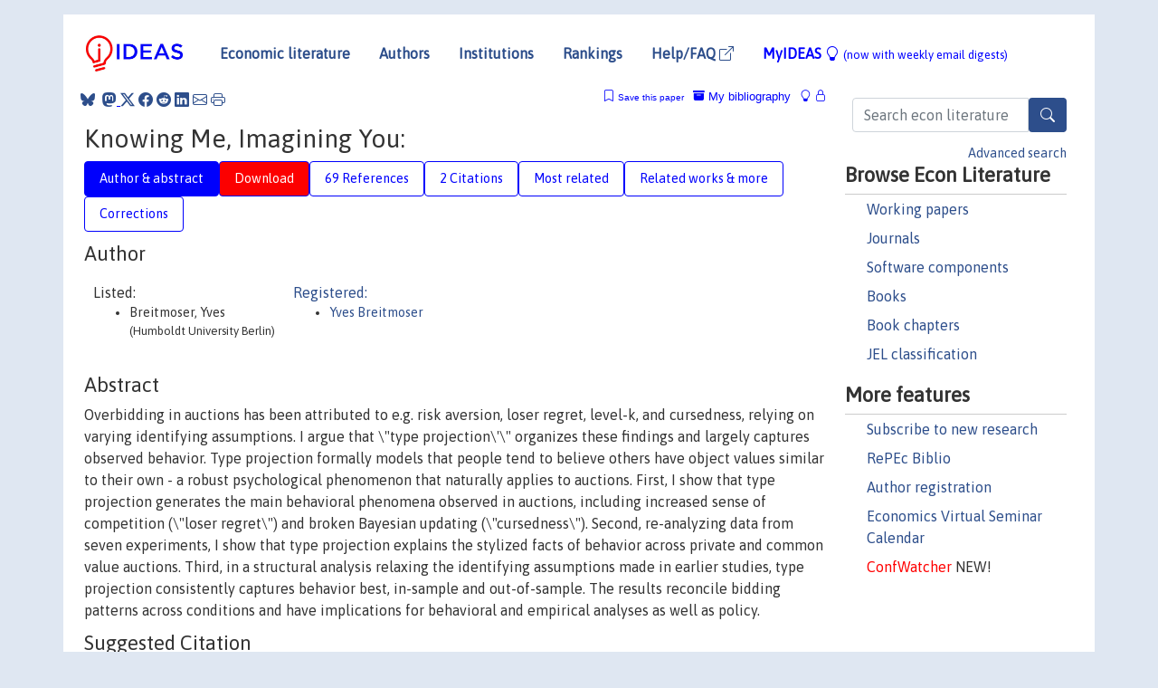

--- FILE ---
content_type: text/html; charset=UTF-8
request_url: https://ideas.repec.org/p/rco/dpaper/36.html
body_size: 23454
content:
<!DOCTYPE html> 
<HTML lang="en">
<HEAD>
<TITLE>Knowing Me, Imagining You:</TITLE>
    <meta charset="utf-8">
    <meta http-equiv="X-UA-Compatible" content="IE=edge">
    <meta name="viewport" content="width=device-width, initial-scale=1.0">
    <link rel="stylesheet" href="https://maxcdn.bootstrapcdn.com/bootstrap/4.0.0/css/bootstrap.min.css" integrity="sha384-Gn5384xqQ1aoWXA+058RXPxPg6fy4IWvTNh0E263XmFcJlSAwiGgFAW/dAiS6JXm" crossorigin="anonymous">
    <link rel="stylesheet" href="https://cdn.jsdelivr.net/npm/bootstrap-icons@1.13.1/font/bootstrap-icons.min.css" integrity="sha256-pdY4ejLKO67E0CM2tbPtq1DJ3VGDVVdqAR6j3ZwdiE4=" crossorigin="anonymous">
    <link rel="stylesheet" href="/css/font-awesome.min.css">
<!--    <link rel="stylesheet" href="https://cdn.jsdelivr.net/npm/fork-awesome@1.2.0/css/fork-awes
ome.min.css" integrity="sha256-XoaMnoYC5TH6/+ihMEnospgm0J1PM/nioxbOUdnM8HY=" crossorigin="anonymous">-->
<!--    <link rel="stylesheet" href="https://site-assets.fontawesome.com/releases/v6.2.0/css/all.css" />-->
    <link href="/css/normalnew.css" rel="stylesheet" type="text/css"/>
    <link href="/css/pushy.css" rel="stylesheet" type="text/css"/>
    <link rel="icon" type="image.jpg" href="/favicon.ico">
<!--[if lte IE 9]>
  <script src="/css/html5shiv.min.js"></script>
  <script src="/css/respond.min.js"></script>
<![endif]-->
  <script type='text/javascript'>
    var captchaContainer = null;
    var loadCaptcha = function() {
      captchaContainer = grecaptcha.render('captcha_container', {
        'sitekey' : '6LdQebIaAAAAACSKxvbloyrkQ_q-MqhOAGgD5PQV',
        'callback' : function(response) {
          console.log(response);
        }
      });
    };
  </script>

<META NAME="handle" CONTENT="RePEc:rco:dpaper:36"><META NAME="description" CONTENT="Downloadable! Overbidding in auctions has been attributed to e.g. risk aversion, loser regret, level-k, and cursedness, relying on varying identifying assumptions. I argue that \&quot;type projection\'\&quot; organizes these findings and largely captures observed behavior. Type projection formally models that people tend to believe others have object values similar to their own - a robust psychological phenomenon that naturally applies to auctions. First, I show that type projection generates the main behavioral phenomena observed in auctions, including increased sense of competition (\&quot;loser regret\&quot;) and broken Bayesian updating (\&quot;cursedness\&quot;). Second, re-analyzing data from seven experiments, I show that type projection explains the stylized facts of behavior across private and common value auctions. Third, in a structural analysis relaxing the identifying assumptions made in earlier studies, type projection consistently captures behavior best, in-sample and out-of-sample. The results reconcile bidding patterns across conditions and have implications for behavioral and empirical analyses as well as policy.">
<META NAME="keywords" CONTENT="auctions; overbidding; projection; risk aversion; cursed equilibrium; depth of reasoning">
<META NAME="jel_code" CONTENT="C72; C91; D44">
<META NAME="author" CONTENT="Breitmoser, Yves">
<META NAME="author_shortid" CONTENT="pbr372">
<META NAME="title" CONTENT="Knowing Me, Imagining You:">
<META NAME="download" CONTENT="1">
<META NAME="freedownload" CONTENT="1">
<META NAME="date" CONTENT="2017-02-02">
<META NAME="citation_publication_date" CONTENT="2017/06/06">
<META NAME="citation_authors" content="Breitmoser, Yves">
<META NAME="citation_title" content="Knowing Me, Imagining You:">
<META NAME="citation_abstract" content="Overbidding in auctions has been attributed to e.g. risk aversion, loser regret, level-k, and cursedness, relying on varying identifying assumptions. I argue that \&quot;type projection\'\&quot; organizes these findings and largely captures observed behavior. Type projection formally models that people tend to believe others have object values similar to their own - a robust psychological phenomenon that naturally applies to auctions. First, I show that type projection generates the main behavioral phenomena observed in auctions, including increased sense of competition (\&quot;loser regret\&quot;) and broken Bayesian updating (\&quot;cursedness\&quot;). Second, re-analyzing data from seven experiments, I show that type projection explains the stylized facts of behavior across private and common value auctions. Third, in a structural analysis relaxing the identifying assumptions made in earlier studies, type projection consistently captures behavior best, in-sample and out-of-sample. The results reconcile bidding patterns across conditions and have implications for behavioral and empirical analyses as well as policy.">
<META NAME="citation_publisher" content="CRC TRR 190 Rationality and Competition">
<META NAME="citation_journal_title" content="Rationality and Competition Discussion Paper Series">
<META NAME="citation_keywords" content="auctions; overbidding; projection; risk aversion; cursed equilibrium; depth of reasoning">
<META NAME="citation_abstract_html_url" content="https://ideas.repec.org/p/rco/dpaper/36.html">
<META NAME="citation_abstract_pdf_url" content="https://ideas.repec.org/p/rco/dpaper/36.html">
<META NAME="redif-type" content="paper">
<META NAME="citation_type" content="redif-paper">
<META NAME="citation_technical_report_number" content="36">
<META NAME="citation_year" content="2017">
<META NAME="twitter:card" content="summary_large_image">
<META NAME="twitter:site" content="@repec_org">
<META NAME="twitter:title" content="Knowing Me, Imagining You:, by Breitmoser, Yves">
<META NAME="twitter:description" content="Overbidding in auctions has been attributed to e.g. risk aversion, loser regret, level-k, and cursedness, relying on varying identifying assumptions. I argue that \&quot;type projection\'\&quot; organ">
<META NAME="twitter:image" content="https://ideas.repec.org/cgi-bin/twimage.cgi?p&rco:dpaper:36">
<META PROPERTY="og:type" content="article">
<META PROPERTY="og:title" content="Knowing Me, Imagining You:">
<META PROPERTY="og:description" content="Overbidding in auctions has been attributed to e.g. risk aversion, loser regret, level-k, and cursedness, relying on varying identifying assumptions. I argue that \&quot;type projection\'\&quot; organ">
<META PROPERTY="og:url" content="https://ideas.repec.org//p/rco/dpaper/36.html">
<META PROPERTY="og:image" content="https://ideas.repec.org/cgi-bin/twimage.cgi?p&rco:dpaper:36">
<script type="application/ld+json">
    {
	"@context": "http://schema.org",
	"@graph": [
	  {
	    "@id": "#periodical",
	    "@type": "Periodical",
	    "name": "Rationality and Competition Discussion Paper Series",
	    "publisher": "CRC TRR 190 Rationality and Competition",
	    "url": "https://ideas.repec.org/s/rco/dpaper.html",
	    "requiresSubscription": "false"
          },
	  {
	    "@id": "#number",
	    "@type": "PublicationIssue",
	    "datePublished": "2017-06-06",
	    "issueNumber": "36"
          },
	  {
	    "@id": "#article",
	    "@type": "ScholarlyArticle",
 	    "name": "Knowing Me, Imagining You:",
	    "url": "https://ideas.repec.org//p/rco/dpaper/36.html",
	    "description": "Overbidding in auctions has been attributed to e.g. risk aversion, loser regret, level-k, and cursedness, relying on varying identifying assumptions. I argue that \&quot;type projection\'\&quot; organizes these findings and largely captures observed behavior. Type projection formally models that people tend to believe others have object values similar to their own - a robust psychological phenomenon that naturally applies to auctions. First, I show that type projection generates the main behavioral phenomena observed in auctions, including increased sense of competition (\&quot;loser regret\&quot;) and broken Bayesian updating (\&quot;cursedness\&quot;). Second, re-analyzing data from seven experiments, I show that type projection explains the stylized facts of behavior across private and common value auctions. Third, in a structural analysis relaxing the identifying assumptions made in earlier studies, type projection consistently captures behavior best, in-sample and out-of-sample. The results reconcile bidding patterns across conditions and have implications for behavioral and empirical analyses as well as policy.",
	    "keywords": "auctions; overbidding; projection; risk aversion; cursed equilibrium; depth of reasoning",
	    "author": "Breitmoser, Yves",
	    "isPartOf": [
	      {	
	        "@id": "#periodical"
	      },
	      {
	        "@id": "#number"
	      }
	    ]
	 }
      ]
    }
    </script>
    </HEAD><BODY>
<!-- Google tag (gtag.js) -->
<script async src="https://www.googletagmanager.com/gtag/js?id=G-G63YGSJVZ7"></script>
<script>
  window.dataLayer = window.dataLayer || [];
  function gtag(){dataLayer.push(arguments);}
  gtag('js', new Date());

  gtag('config', 'G-G63YGSJVZ7');
</script>

<div class="container">
    <div id="header" class="row">
      <nav class="navbar navbar-collapse navbar-expand-md" role="navigation">
          <a class="navbar-brand" href="/">
            <img width="125" src="/ideas4.jpg" border="0" alt="IDEAS home">
          </a>
	<button class="navbar-toggler" type="button" data-bs-toggle="collapse" data-toggle="collapse" data-target="#mobilesearch" aria-controls="mobilesearch" aria-expanded="false" aria-label="Toggle navigation">
	  <span class="navbar-toggler-icon"><i class="bi-search"></i></span>
	</button>
	<div class="collapse" id="mobilesearch">
	  <div class="form-inline">
	  <form method="POST" action="/cgi-bin/htsearch2" id="mobilesearch" role="search" class="card card-body">
            <div class="input-group">
              <input class="form-control" type="text" name="q" value="" placeholder="Search econ literature">
              <span class="input-group-btn">
		<button type="submit" class="btn" style="background-color: #2d4e8b; color: white;" aria-label="Search">
                <i class="bi-search"></i>
              </button>
		<!--<input class="btn btn-default btn-lg fa" type="submit" value="&#xf002;" style="color:white;background-color:#2d4e8b;">-->
              </span>
            </div>
            <a href="/search.html" class="advanced-search">Advanced search</a>
	  </form>
	  </div>
	  </div>
	<button class="navbar-toggler" type="button" data-bs-toggle="collapse" data-toggle="collapse" data-target="#mobilemenu" aria-controls="mobilemenu" aria-expanded="false" aria-label="Toggle navigation">
	  <span class="navbar-toggler-icon"><i class="bi bi-list"></i></span>
	</button>
	<div class="collapse" id="mobilemenu">
          <ul class="navbar-nav mr-auto">
            <li class="nav-item">
	      <a class="nav-link" href="/">Economic literature:</a> <a href="/i/p.html">papers</A>, <a href="/i/a.html">articles</A>, <a href="/i/c.html">software</A>, <a href="/i/h.html">chapters</A>, <a href="/i/b.html">books</A>.
	    </li>
            <li class="nav-item">
              <a class="nav-link" href="/i/e.html">Authors</a>
	    </li>
            <li class="nav-item">
              <a class="nav-link" href="http://edirc.repec.org/">Institutions</a>
	    </li>
            <li class="nav-item">
	      <a class="nav-link" href="/top/">Rankings</a>
	    </li>
            <li class="nav-item">
	      <a class="nav-link" href="/help.html" target="_blank">Help/FAQ  <i class="bi bi-box-arrow-up-right"></i></a>
	    </li>
            <li class="nav-item">
	      <a class="nav-link" href="/cgi-bin/myideas.cgi">MyIDEAS <I class="bi bi-lightbulb"></I></a>
	    </li>
	    <li class="nav-item">
	      <span class="nav-text">More options at page bottom</span>
	    </li>
          </ul>
	</div>
	<div class="d-none d-md-inline">
          <ul class="nav nav-fill" id="topnav">
            <li class="nav-item">
	      <a class="nav-link" href="/">Economic literature</a>
	    </li>
            <li class="nav-item">
              <a class="nav-link" href="/i/e.html">Authors</a>
	    </li>
            <li class="nav-item">
              <a class="nav-link" href="http://edirc.repec.org/">Institutions</a>
	    </li>
            <li class="nav-item">
	      <a class="nav-link" href="/top/">Rankings</a>
	    </li>
            <li class="nav-item">
	      <a class="nav-link" href="/help.html" target="_blank">Help/FAQ  <i class="bi bi-box-arrow-up-right"></i></a>
	    </li>
            <li class="nav-item">
	      <a class="nav-link" href="/cgi-bin/myideas.cgi" style="color:blue;">MyIDEAS <I class="bi bi-lightbulb"></I> <small>(now with weekly email digests)</small></a>
	    </li>
          </ul>
        </div>
      </nav>
    </div>
    
    
    <div class="row">
      <div class="col-12" style="margin-top: -10px;">
	
	
	<div id="sidebar" class="sidebar-nav-fixed pull-right d-none d-print-none d-md-inline col-md-3">
	  <div class="inline-form">
	  <form method="POST" action="/cgi-bin/htsearch2" id="topsearch" role="search" class="navbar-form navbar-right">
            <div class="input-group">
              <input class="form-control" type="text" name="q" value="" placeholder="Search econ literature">
              <button type="submit" class="btn" style="background-color: #2d4e8b; color: white;" aria-label="Search">
                <i class="bi-search"></i>
              </button>
	      <!--<input class="btn fa" type="submit" value="&#xf002;" style="color:white;background-color:#2d4e8b;">-->
            </div>
            <a href="/search.html" class="advanced-search">Advanced search</a>
	  </form>
	  </div>
	  <div id="menu">
            <h3>Browse Econ Literature</h3>
            <ul>
              <li><a href="/i/p.html">Working papers</a></li>
              <li><a href="/i/a.html">Journals</a></li>
              <li><a href="/i/c.html">Software components</a></li>
              <li><a href="/i/b.html">Books</a></li>
              <li><a href="/i/h.html">Book chapters</a></li>
              <li><a href="/j/">JEL classification</a></li>
            </ul>
	    
            <h3>More features</h3>
            <ul>
	      <li><a href="http://nep.repec.org/">Subscribe to new research</a></li>
	      <li><a href="https://biblio.repec.org/">RePEc Biblio</a></li>
	      <li><a href="https://authors.repec.org/">Author registration</a></li>
	      <li><a href="/v/">Economics Virtual Seminar Calendar</a></li>
	      <li><a href="https://confwatcher.b2ideas.eu/"><font color="red">ConfWatcher</font></a> NEW!</li>
            </ul>
	  </div>
	</div>
	<div class="d-none d-print-block">
	  <img width="145" src="/ideas4.jpg" border="0" alt="IDEAS home"> Printed from https://ideas.repec.org/p/rco/dpaper/36.html 
	</div>
	
	<div id="main" class="col-12 col-md-9">
	  <div class="site-overlay"></div>
	  <div class="d-print-none">
	    
<div id="messages" class="col-xs-12">
<span class="share-block">
            &nbsp;<a href="https://bsky.app/intent/compose?text=Found%20on%20RePEc/IDEAS:%20https://ideas.repec.org//p/rco/dpaper/36.html%20&#128161;" target="_NEW"><i class="bi bi-bluesky"></i></a>&nbsp;
            <share-to-mastodon message="Found on RePEc/IDEAS:" url='https://ideas.repec.org//p/rco/dpaper/36.html'><font color="#2d4e8b"><i class="bi bi-mastodon"></i></font></share-to-mastodon>
            <a class="share-twitter bi bi-twitter-x" href="#" title="Share on Twitter"></a>
            <a class="share-facebook bi bi-facebook" href="#" title="Share on Facebook"></a>
            <a class="share-reddit bi bi-reddit" href="#" title="Share on Reddit"></a>
            <a class="share-linkedin bi bi-linkedin" href="#"  title="Share on LinkedIn"></a>
            <a class="share-email bi bi-envelope" href="#"  title="Share by Email"></a>
            <a class="share-print bi bi-printer" href="#" title="Print this page"></a>














<span id="myideas">

<a href="/cgi-bin/myideas.cgi" data-bs-toggle="tooltip" data-toggle="tooltip" title="MyIDEAS: not logged in">
<i class="bi bi-lightbulb"></i>
<i class="bi bi-lock"></i>&nbsp;</a>


 <A HREF="/cgi-bin/myideas.cgi#myibiblio1unassigned"><I class="bi bi-archive-fill"></I>&nbsp;My&nbsp;bibliography</A> 
 <i class="bi bi-bookmark"></i>&nbsp;<span onclick="loadDoc('https://ideas.repec.org/cgi-bin/myiadd2.cgi',myFunction);return true;">Save this paper</span>




</span>
<script>
function loadDoc(url,cfunc) {
  var xhttp = new XMLHttpRequest();
  xhttp.onreadystatechange = function() {
    if (xhttp.readyState == 4 && xhttp.status == 200) {
      cfunc(xhttp);
    }
  };
  xhttp.open("GET", url, true);
  xhttp.send();
}
function myFunction(xhttp) {
  document.getElementById("response").innerHTML = xhttp.responseText;
}
</script><span id="response"></span>
</div>


	  </div>
	  <div id="content-block">
	    
	    

<div id="title">
<h1>Knowing Me, Imagining You:</h1></div>
<div>
<ul class="nav nav-pills" id="myTab" role="tablist">
  <li class="nav-item">
    <a class="nav-link active" id="author-abstract-tab" data-toggle="tab" href="#author-abstract" role="tab" aria-controls="author-abstract" aria-selected="true">Author & abstract</a>
  </li>
  <li class="nav-item">
    <a class="nav-link download-tab" id="download-tab" data-toggle="tab" href="#download" role="tab" aria-controls="download" aria-selected="false">Download</a>
  </li>
  <li class="nav-item">
    <a class="nav-link" id="refs-tab" data-toggle="tab" href="#refs" role="tab" aria-controls="refs" aria-selected="false">69 References</a>
  </li>
      <li class="nav-item">
    <a class="nav-link" id="cites-tab" data-toggle="tab" href="#cites" role="tab" aria-controls="cites" aria-selected="false">2 Citations</a>
  </li>
          <li class="nav-item">
    <a class="nav-link" id="mrel-tab" data-toggle="tab" href="#mrel" role="tab" aria-controls="mrel" aria-selected="false">Most related</a>
  </li>
  <li class="nav-item">
    <a class="nav-link" id="more-tab" data-toggle="tab" href="#more" role="tab" aria-controls="more" aria-selected="false">Related works & more</a>
  </li>
  <!-- Placeholder usernotes pill-->
  <li class="nav-item">
    <a class="nav-link" id="correct-tab" data-toggle="tab" href="#correct" role="tab" aria-controls="correct" aria-selected="false">Corrections</a>
  </li>
</ul>
    

<div class="tab-content" id="myTabContent">
  <div class="tab-pane fade show active" id="author-abstract" role="tabpanel" aria-labelledby="author-abstract-tab">

<h2>Author</h2>
    <div id="author-body">
      <div id="authortable">
        <div id="listed-authors">Listed:
          <ul id="authorlist"><li class="authorname">Breitmoser, Yves<p class="authorcontact"> (Humboldt University Berlin)</p></li>
</ul></div><div id="registered-authors"> <a href="https://authors.repec.org/">Registered:</a> <ul id="authorregistered"><li><a href="/f/pbr372.html">Yves  Breitmoser </A></li>
</ul>
</div>
</div>
</div>


<h2 style="clear:left">Abstract</h2><div id="abstract-body">Overbidding in auctions has been attributed to e.g. risk aversion, loser regret, level-k, and cursedness, relying on varying identifying assumptions. I argue that \&quot;type projection\'\&quot; organizes these findings and largely captures observed behavior. Type projection formally models that people tend to believe others have object values similar to their own - a robust psychological phenomenon that naturally applies to auctions. First, I show that type projection generates the main behavioral phenomena observed in auctions, including increased sense of competition (\&quot;loser regret\&quot;) and broken Bayesian updating (\&quot;cursedness\&quot;). Second, re-analyzing data from seven experiments, I show that type projection explains the stylized facts of behavior across private and common value auctions. Third, in a structural analysis relaxing the identifying assumptions made in earlier studies, type projection consistently captures behavior best, in-sample and out-of-sample. The results reconcile bidding patterns across conditions and have implications for behavioral and empirical analyses as well as policy.</div>
<h2>Suggested Citation</h2>
<div id="biblio-body">
<LI class="list-group-item downfree"> Breitmoser, Yves, 2017.
 "<B><A HREF="/p/rco/dpaper/36.html">Knowing Me, Imagining You:</A></B>,"
<A HREF="/s/rco/dpaper.html">Rationality and Competition Discussion Paper Series</A> 
36, CRC TRR 190 Rationality and Competition.
</li>
Handle: <i style="word-break:break-all">RePEc:rco:dpaper:36</i>
<form method="post" action="/cgi-bin/refs.cgi" target="refs" class="form-inline" role="form" style="margin-bottom: 10px;">
<input type="hidden" name="handle" value="RePEc:rco:dpaper:36">
<div class="pull-left" style="padding-right: 2px;">
<input type="submit" class="btn btn-default fa" name="ref" value="Export reference &#xf08e;"> as
</div>
<div class="col-xs-8" style="padding-left: 0;">
<select name="output" size="1">
<option value="0">HTML</option>
<option value="0.5">HTML with abstract</option>
<option value="1">plain text</option>
<option value="1.5">plain text with abstract</option>
<option value="2">BibTeX</option>
<option value="3">RIS (EndNote, RefMan, ProCite)</option>
<option value="4">ReDIF</option>
<option value="6">JSON</option>
</select> 
</div>
</form></div>
   </div>
  <div class="tab-pane fade" id="download" role="tabpanel" aria-labelledby="download-tab">
    <h2>Download full text from publisher</h2><p></p>
       <FORM METHOD=GET ACTION="/cgi-bin/get_doc.cgi" target="_blank">
       <INPUT TYPE=HIDDEN NAME="urn" VALUE="RePEc:rco:dpaper:36"><INPUT TYPE="radio" NAME="url" VALUE="https://rationality-and-competition.de/wp-content/uploads/discussion_paper/36.pdf" checked><B>File URL:</B> <span style="word-break:break-all">https://rationality-and-competition.de/wp-content/uploads/discussion_paper/36.pdf</span><BR><B>Download Restriction:</B> no<BR>
<font size="+2" color="red">---><INPUT TYPE="SUBMIT" class="btn fa" VALUE="Download the selected file &#xf08e;" style="color:white;background-color:#2d4e8b;"><---</font></FORM><P>
</div>

  <div class="tab-pane fade" id="refs" role="tabpanel" aria-labelledby="refs-tab"><h2>References listed on IDEAS</h2><form method="post" action="/cgi-bin/refs.cgi" target="refs" class="form-inline" role="form" style="margin-bottom: 10px;">
<input type="hidden" name="handle" value="repec:ucb:calbwp:e00-284#repec:wsi:wschap:9789813235816_0008#repec:oup:qjecon:v:119:y:2004:i:3:p:861-898.#repec:cda:wpaper:8#repec:eee:gamebe:v:77:y:2013:i:1:p:181-213#repec:ecm:emetrp:v:75:y:2007:i:6:p:1721-1770#repec:aea:aecrev:v:75:y:1985:i:2:p:160-65#repec:hal:journl:halshs-00754297#repec:cdl:econwp:qt6xf4782t#repec:lvl:lacicr:1011#repec:vir:virpap:345#repec:aea:jecper:v:3:y:1989:i:3:p:3-22#repec:aea:aecrev:v:96:y:2006:i:5:p:1737-1768#repec:cwl:cwldpp:1557#repec:eee:ecolet:v:92:y:2006:i:3:p:375-382#repec:eee:jeborg:v:50:y:2003:i:3:p:385-390#repec:cla:levrem:666156000000000215#repec:eee:jeborg:v:25:y:1994:i:3:p:351-372#repec:cdl:econwp:qt7p2911dn#repec:oup:restud:v:75:y:2008:i:3:p:729-762#repec:iza:izadps:dp4803#repec:wsi:wschap:9789813235816_0013#repec:aea:aecrev:v:88:y:1998:i:4:p:848-81#repec:ecj:econjl:v:106:y:1996:i:437:p:817-45#repec:eee:gamebe:v:10:y:1995:i:1:p:218-254#repec:wly:econjl:v:118:y:2008:i:532:p:1572-1595#repec:eee:jeborg:v:66:y:2008:i:3-4:p:657-668#repec:ecm:emetrp:v:69:y:2001:i:5:p:1193-1235#repec:jae:japmet:v:25:y:2010:i:6:p:963-986#repec:cfr:cefirw:w0076#repec:eee:gamebe:v:76:y:2012:i:2:p:678-689#repec:yor:yorken:08/04#repec:eee:gamebe:v:10:y:1995:i:1:p:6-38#repec:ecl:corcae:02-11#repec:ucp:jpolec:v:113:y:2005:i:4:p:703-741#repec:cla:levrem:122247000000000252#repec:att:wimass:9702#repec:ecj:econjl:v:118:y:2008:i:532:p:1572-1595#repec:ecm:emetrp:v:67:y:1999:i:4:p:827-874#repec:clt:sswopa:1073#repec:eee:gamebe:v:75:y:2012:i:2:p:555-569#repec:iza:izadps:dp4624#repec:aea:aecrev:v:91:y:2001:i:3:p:399-427#repec:clt:sswopa:883#repec:cla:levrem:321307000000000336#repec:kap:jrisku:v:1:y:1988:i:1:p:61-99#repec:cup:cbooks:9780521747387#repec:zbw:dicedp:06#repec:ecm:emetrp:v:55:y:1987:i:6:p:1275-1304#repec:eee:gamebe:v:72:y:2011:i:2:p:321-338#repec:eee:gamebe:v:46:y:2004:i:2:p:365-382#repec:cwl:cwldpp:1432r#repec:dpr:wpaper:0614#repec:cla:levarc:542#repec:vir:virpap:343#repec:ecm:emetrp:v:76:y:2008:i:4:p:815-839#repec:cla:uclatw:357966000000000089#repec:oup:jconrs:doi:10.1086/668888#repec:eee:gamebe:v:87:y:2014:i:c:p:122-135#repec:kap:expeco:v:8:y:2005:i:4:p:325-345#repec:cwl:cwldpp:1432#repec:vir:virpap:347#repec:hal:pseptp:halshs-00754297#repec:oup:qjecon:v:118:y:2003:i:4:p:1209-1248.#repec:ehl:lserod:507#repec:ecj:econjl:v:103:y:1993:i:419:p:868-79#repec:inm:ormnsc:v:61:y:2015:i:2:p:249-266#repec:cdl:econwp:qt5qh6142m#repec:cdl:ucsdec:qt0fp8278k#repec:zbw:dicedp:145#repec:kud:kuiedp:1008#repec:abo:neswpt:w0076#repec:spr:jogath:v:25:y:1996:i:3:p:269-87#repec:cla:levrem:321307000000001005#repec:eee:gamebe:v:62:y:2008:i:2:p:533-557#repec:cdl:ucsdec:qt449812fx#repec:aea:aecrev:v:97:y:2007:i:4:p:1217-1249#repec:kap:jrisku:v:41:y:2010:i:2:p:81-111#repec:cla:levrem:784828000000000278#repec:aea:aecrev:v:97:y:2007:i:4:p:1407-1418#repec:cla:levrem:122247000000000143#repec:dpr:wpaper:0613#repec:cla:levrem:122247000000000236#repec:eee:gamebe:v:44:y:2003:i:1:p:145-171#repec:eee:gamebe:v:45:y:2003:i:1:p:97-113#repec:spr:joecth:v:33:y:2007:i:1:p:81-101#repec:eee:jetheo:v:104:y:2002:i:1:p:247-272#repec:rje:randje:v:20:y:1989:i:summer:p:268-279#repec:clt:sswopa:877#repec:ecm:emetrp:v:73:y:2005:i:5:p:1623-1672#repec:wop:stanec:03002#repec:cla:levrem:321307000000000256#repec:pra:mprapa:11851#repec:fip:fednsr:213#repec:zbw:sfb373:199966#repec:eee:jetheo:v:143:y:2008:i:1:p:302-330#repec:aea:aecrev:v:85:y:1995:i:5:p:1313-26#repec:cda:wpaper:52#repec:cdl:ucsdec:qt12586197#repec:tiu:tiutis:f17bda32-98f9-4580-ab3f-6dda0e89d886#repec:kap:expeco:v:3:y:2000:i:3:p:241-260#repec:tin:wpaper:20000045#repec:bla:jemstr:v:6:y:1997:i:3:p:573-603#repec:cdl:ucsdec:qt1vn4h7x5#repec:eee:econom:v:162:y:2011:i:1:p:89-104#repec:aea:aecrev:v:89:y:1999:i:3:p:678-690#repec:eee:pubeco:v:83:y:2002:i:2:p:255-276#repec:aea:aecrev:v:97:y:2007:i:4:p:1278-1304#repec:eee:gamebe:v:51:y:2005:i:2:p:243-263#repec:ysm:somwrk:ysm421#repec:ecj:econjl:v:120:y:2010:i:543:p:270-280#repec:inm:ormnsc:v:35:y:1989:i:6:p:685-692#repec:oup:jconrs:doi:10.1086/662060#repec:oet:tbooks:emetr2#repec:cla:levarc:510#repec:cla:levrem:122247000000000113#repec:cup:cbooks:9780521766555#repec:aea:aecrev:v:76:y:1986:i:5:p:894-920#repec:wly:japmet:v:26:y:2011:i:3:p:437-453#repec:eee:jobhdp:v:76:y:1998:i:2:p:189-205#repec:aea:aecrev:v:92:y:2002:i:3:p:625-643#repec:yor:yorken:00/45#repec:pra:mprapa:16784#repec:eee:eecrev:v:42:y:1998:i:3-5:p:757-769#repec:wpa:wuwpgt:0012003#repec:ema:worpap:2005-04#repec:cer:papers:wp275#repec:fth:housto:13#repec:eee:gamebe:v:86:y:2014:i:c:p:308-329#repec:cla:levrem:784828000000000604#repec:ecj:econjl:v:118:y:2008:i:525:p:37-59#repec:nbr:nberwo:9889#repec:spr:grdene:v:8:y:1999:i:4:d:10.1023_a:1008698408099#repec:eee:gamebe:v:78:y:2013:i:c:p:1-20#repec:wly:econjl:v:118:y:2008:i:525:p:37-59#repec:cda:wpaper:286#repec:aea:aecrev:v:98:y:2008:i:1:p:180-200#repec:wpa:wuwpmh:0303002">
<div class="pull-left" style="padding-right: 2px;">
<input type="submit" class="btn btn-default fa" name="ref" value="Export references &#xf08e;"> as
</div>
<div class="col-xs-8" style="padding-left: 0;">
<select name="output" size="1">
<option value="0">HTML</option>
<option value="0.5">HTML with abstract</option>
<option value="1">plain text</option>
<option value="1.5">plain text with abstract</option>
<option value="2">BibTeX</option>
<option value="3">RIS (EndNote, RefMan, ProCite)</option>
<option value="4">ReDIF</option>
<option value="6">JSON</option>
</select> 
</div>
</form>
<ol class="list-group"><LI class="list-group-item downgate">  Pearson, Matthew & Schipper, Burkhard C., 2013.
"<B><A HREF="/a/eee/gamebe/v78y2013icp1-20.html">Menstrual cycle and competitive bidding</A></B>,"
<A HREF="/s/eee/gamebe.html">Games and Economic Behavior</A>, Elsevier, vol. 78(C), pages 1-20.

<div class="otherversion"><UL>
<LI class="list-group-item downfree"> Matthew Pearson & Burkhard C. Schipper, 2009.
 "<B><A HREF="/p/cda/wpaper/52.html">Menstrual Cycle and Competitive Bidding</A></B>,"
<A HREF="/s/cda/wpaper.html">Working Papers</A> 
52, University of California, Davis, Department of Economics.

<LI class="list-group-item downfree"> Matthew Pearson & Burkhard Schipper, 2012.
 "<B><A HREF="/p/cda/wpaper/8.html">Menstrual Cycle and Competitive Bidding</A></B>,"
<A HREF="/s/cda/wpaper.html">Working Papers</A> 
8, University of California, Davis, Department of Economics.
<LI class="list-group-item downfree"> Pearson, Matthew & Schipper, Burkhard C, 2009.
 "<B><A HREF="/p/pra/mprapa/16784.html">Menstrual cycle and competitive bidding</A></B>,"
<A HREF="/s/pra/mprapa.html">MPRA Paper</A> 
16784, University Library of Munich, Germany.


</UL></div>
<LI class="list-group-item downgate">  John D. Hey, 2018.
"<B><A HREF="/h/wsi/wschap/9789813235816_0013.html">Why We Should Not Be Silent About Noise</A></B>,"
<A HREF="/s/wsi/wschap.html">World Scientific Book Chapters</A>, in:  <A HREF="/b/wsi/wsbook/10872.html">Experiments in Economics Decision Making and Markets</A>, chapter 13, pages 309-329,
World Scientific Publishing Co. Pte. Ltd..

<div class="publishedas"><UL>
<LI class="list-group-item downgate">  John Hey, 2005.
"<B><A HREF="/a/kap/expeco/v8y2005i4p325-345.html">Why We Should Not Be Silent About Noise</A></B>,"
<A HREF="/s/kap/expeco.html">Experimental Economics</A>, Springer;Economic Science Association, vol. 8(4), pages 325-345, December.
</UL></div>
<LI class="list-group-item downnone">  Charles Bellemare & Alexander Sebald & Martin Strobel, 2011.
"<B><A HREF="/a/wly/japmet/v26y2011i3p437-453.html">Measuring the willingness to pay to avoid guilt: estimation using equilibrium and stated belief models</A></B>,"
<A HREF="/s/wly/japmet.html">Journal of Applied Econometrics</A>, John Wiley & Sons, Ltd., vol. 26(3), pages 437-453, April.

<div class="otherversion"><UL>
<LI class="list-group-item downfree"> Charles Bellemare & Alexander Sebald & Martin Strobel, 2010.
 "<B><A HREF="/p/lvl/lacicr/1011.html">Measuring the Willingness to Pay to Avoid Guilt: Estimation using Equilibrium ad Stated Belief Models</A></B>,"
<A HREF="/s/lvl/lacicr.html">Cahiers de recherche</A> 
1011, CIRPEE.

<LI class="list-group-item downfree"> Bellemare, Charles & Sebald, Alexander & Strobel, Martin, 2010.
 "<B><A HREF="/p/iza/izadps/dp4803.html">Measuring the Willingness to Pay to Avoid Guilt: Estimation Using Equilibrium and Stated Belief Models</A></B>,"
<A HREF="/s/iza/izadps.html">IZA Discussion Papers</A> 
4803, Institute of Labor Economics (IZA).
<LI class="list-group-item downfree"> Charles Bellemare & Alexander Sebald & Martin Strobel, 2010.
 "<B><A HREF="/p/kud/kuiedp/1008.html">Measuring the Willingness to Pay to Avoid Guilt: Estimation using Equilibrium and Stated Belief Models</A></B>,"
<A HREF="/s/kud/kuiedp.html">Discussion Papers</A> 
10-08, University of Copenhagen. Department of Economics.


</UL></div>
<LI class="list-group-item downgate">  Stahl Dale O. & Wilson Paul W., 1995.
"<B><A HREF="/a/eee/gamebe/v10y1995i1p218-254.html">On Players' Models of Other Players: Theory and Experimental Evidence</A></B>,"
<A HREF="/s/eee/gamebe.html">Games and Economic Behavior</A>, Elsevier, vol. 10(1), pages 218-254, July.

<div class="otherversion"><UL>
<LI class="list-group-item downfree"> Dale O. Stahl & Paul W. Wilson, 2010.
 "<B><A HREF="/p/cla/levarc/542.html">On Players' Models of Other Players: Theory and Experimental Evidence</A></B>,"
<A HREF="/s/cla/levarc.html">Levine's Working Paper Archive</A> 
542, David K. Levine.



</UL></div>
<LI class="list-group-item downfree">  Vincent P. Crawford & Miguel A. Costa-Gomes, 2006.
"<B><A HREF="/a/aea/aecrev/v96y2006i5p1737-1768.html">Cognition and Behavior in Two-Person Guessing Games: An Experimental Study</A></B>,"
<A HREF="/s/aea/aecrev.html">American Economic Review</A>, American Economic Association, vol. 96(5), pages 1737-1768, December.

<div class="otherversion"><UL>
<LI class="list-group-item downfree"> Costa-Gomes, Miguel A. & Crawford, Vincent P., 2004.
 "<B><A HREF="/p/cdl/ucsdec/qt449812fx.html">Cognition and Behavior in Two-Person Guessing Games: An Experimental Study</A></B>,"
<A HREF="/s/cdl/ucsdec.html">University of California at San Diego, Economics Working Paper Series</A> 
qt449812fx, Department of Economics, UC San Diego.

<LI class="list-group-item downfree"> Miguel A. Costa-Gomes & Vincent P. Crawford, 2006.
 "<B><A HREF="/p/cla/levrem/321307000000000336.html">Cognition and Behavior in Two-Person Guessing Games: An Experimental Study</A></B>,"
<A HREF="/s/cla/levrem.html">Levine's Bibliography</A> 
321307000000000336, UCLA Department of Economics.
<LI class="list-group-item downfree"> Miguel A. Costa-Gomes & Vincent P. Crawford, 2004.
 "<B><A HREF="/p/cla/levrem/122247000000000113.html">Cognition and Behavior in Two-Person Guessing Games: An Experimental Study</A></B>,"
<A HREF="/s/cla/levrem.html">Levine's Bibliography</A> 
122247000000000113, UCLA Department of Economics.
<LI class="list-group-item downfree"> Miguel Costa-Gomes & Vincent P. Crawford, 2004.
 "<B><A HREF="/p/cla/levrem/122247000000000143.html">Cognition And Behavior In Two-Person Guessing Games: An Experimental Study</A></B>,"
<A HREF="/s/cla/levrem.html">Levine's Bibliography</A> 
122247000000000143, UCLA Department of Economics.
<LI class="list-group-item downfree"> Miguel A. Costa-Gomes & Vincent P. Crawford, 2004.
 "<B><A HREF="/p/dpr/wpaper/0613.html">Cognition and Behavior in Two-Person Guessing Games: An Experimental Study</A></B>,"
<A HREF="/s/dpr/wpaper.html">ISER Discussion Paper</A> 
0613, Institute of Social and Economic Research, The University of Osaka.


</UL></div>
<LI class="list-group-item downgate">  Miguel A. Costa-Gomes & Georg Weizsäcker, 2008.
"<B><A HREF="/a/oup/restud/v75y2008i3p729-762.html">Stated Beliefs and Play in Normal-Form Games</A></B>,"
<A HREF="/s/oup/restud.html">The Review of Economic Studies</A>, Review of Economic Studies Ltd, vol. 75(3), pages 729-762.

<div class="otherversion"><UL>
<LI class="list-group-item downfree"> Miguel A. Costa-Gomes & Georg Weizsäcker, 2004.
 "<B><A HREF="/p/cla/levrem/122247000000000236.html">Stated Beliefs and Play in Normal Form Games</A></B>,"
<A HREF="/s/cla/levrem.html">Levine's Bibliography</A> 
122247000000000236, UCLA Department of Economics.

<LI class="list-group-item downfree"> Miguel A. Costa-Gomes & Georg Weizsäcker, 2004.
 "<B><A HREF="/p/dpr/wpaper/0614.html">Stated Beliefs and Play in Normal-Form Games</A></B>,"
<A HREF="/s/dpr/wpaper.html">ISER Discussion Paper</A> 
0614, Institute of Social and Economic Research, The University of Osaka.


</UL></div>
<LI class="list-group-item downgate">  Philip A. Haile & Ali Hortaçsu & Grigory Kosenok, 2008.
"<B><A HREF="/a/aea/aecrev/v98y2008i1p180-200.html">On the Empirical Content of Quantal Response Equilibrium</A></B>,"
<A HREF="/s/aea/aecrev.html">American Economic Review</A>, American Economic Association, vol. 98(1), pages 180-200, March.

<div class="otherversion"><UL>
<LI class="list-group-item downfree"> Philip A. Haile & Ali Hortacsu & Grigory Kosenok, 0820.
 "<B><A HREF="/p/cwl/cwldpp/1432r.html">On the Empirical Content of Quantal Response Equilibrium</A></B>,"
<A HREF="/s/cwl/cwldpp.html">Cowles Foundation Discussion Papers</A> 
1432R, Cowles Foundation for Research in Economics, Yale University, revised Jun 0820.

<LI class="list-group-item downfree"> Philip A. Haile & Ali Hortacsu & Grigory Kosenok, 2006.
 "<B><A HREF="/p/abo/neswpt/w0076.html">On the Empirical Content of Quantal Response Equilibrium</A></B>,"
<A HREF="/s/abo/neswpt.html">Working Papers</A> 
w0076, New Economic School (NES).
<LI class="list-group-item downfree"> Philip A. Haile & Ali Hortacsu & Grigory Kosenok, 2006.
 "<B><A HREF="/p/cfr/cefirw/w0076.html">On the Empirical Content of Quantal Response Equilibrium</A></B>,"
<A HREF="/s/cfr/cefirw.html">Working Papers</A> 
w0076, Center for Economic and Financial Research (CEFIR).
<LI class="list-group-item downfree"> Philip A. Haile & Ali Hortacsu & Grigory Kosenok, 2003.
 "<B><A HREF="/p/cwl/cwldpp/1432.html">On the Empirical Content of Quantal Response Equilibrium</A></B>,"
<A HREF="/s/cwl/cwldpp.html">Cowles Foundation Discussion Papers</A> 
1432, Cowles Foundation for Research in Economics, Yale University.
<LI class="list-group-item downfree"> Philip A. Haile & Ali Hortacsu & Grigory Kosenok, 2004.
 "<B><A HREF="/p/ysm/somwrk/ysm421.html">On the Empirical Content of Quantal Response Equilibrium</A></B>,"
<A HREF="/s/ysm/somwrk.html">Yale School of Management Working Papers</A> 
ysm421, Yale School of Management.
<LI class="list-group-item downfree"> Philip A. Haile & Ali Hortacsu & Grigory Kosenok, 2003.
 "<B><A HREF="/p/cla/levrem/666156000000000215.html">On the Empirical Content of Quantal Response Equilibrium</A></B>,"
<A HREF="/s/cla/levrem.html">Levine's Bibliography</A> 
666156000000000215, UCLA Department of Economics.


</UL></div>
<LI class="list-group-item downgate">  Erik Eyster & Matthew Rabin, 2005.
"<B><A HREF="/a/ecm/emetrp/v73y2005i5p1623-1672.html">Cursed Equilibrium</A></B>,"
<A HREF="/s/ecm/emetrp.html">Econometrica</A>, Econometric Society, vol. 73(5), pages 1623-1672, September.

<div class="otherversion"><UL>
<LI class="list-group-item downfree"> Eyster, Erik & Rabin, Matthew, 2002.
 "<B><A HREF="/p/cdl/econwp/qt7p2911dn.html">Cursed Equilibrium</A></B>,"
<A HREF="/s/cdl/econwp.html">Department of Economics, Working Paper Series</A> 
qt7p2911dn, Department of Economics, Institute for Business and Economic Research, UC Berkeley.

<LI class="list-group-item downfree"> Eyster, Erik & Rabin, Matt, 2002.
 "<B><A HREF="/p/cdl/econwp/qt6xf4782t.html">Cursed Equilibrium</A></B>,"
<A HREF="/s/cdl/econwp.html">Department of Economics, Working Paper Series</A> 
qt6xf4782t, Department of Economics, Institute for Business and Economic Research, UC Berkeley.
<LI class="list-group-item downfree"> Erik Eyster & Matt Rabin, 2003.
 "<B><A HREF="/p/wpa/wuwpmh/0303002.html">Cursed Equilibrium</A></B>,"
<A HREF="/s/wpa/wuwpmh.html">Method and Hist of Econ Thought</A> 
0303002, University Library of Munich, Germany.


</UL></div>
<LI class="list-group-item downfree">  Marco Casari & John C. Ham & John H. Kagel, 2007.
"<B><A HREF="/a/aea/aecrev/v97y2007i4p1278-1304.html">Selection Bias, Demographic Effects, and Ability Effects in Common Value Auction Experiments</A></B>,"
<A HREF="/s/aea/aecrev.html">American Economic Review</A>, American Economic Association, vol. 97(4), pages 1278-1304, September.

<div class="otherversion"><UL>
<LI class="list-group-item downfree"> Marco Casari & John C. Ham & John H. Kagel, 2005.
 "<B><A HREF="/p/fip/fednsr/213.html">Selection bias, demographic effects, and ability effects in common value auction experiments</A></B>,"
<A HREF="/s/fip/fednsr.html">Staff Reports</A> 
213, Federal Reserve Bank of New York.



</UL></div>
<LI class="list-group-item downgate">  McKelvey Richard D. & Palfrey Thomas R., 1995.
"<B><A HREF="/a/eee/gamebe/v10y1995i1p6-38.html">Quantal Response Equilibria for Normal Form Games</A></B>,"
<A HREF="/s/eee/gamebe.html">Games and Economic Behavior</A>, Elsevier, vol. 10(1), pages 6-38, July.

<div class="otherversion"><UL>
<LI class="list-group-item downfree"> McKelvey, Richard D. & Palfrey, Thomas R., 1994.
 "<B><A HREF="/p/clt/sswopa/883.html">Quantal Response Equilibria For Normal Form Games</A></B>,"
<A HREF="/s/clt/sswopa.html">Working Papers</A> 
883, California Institute of Technology, Division of the Humanities and Social Sciences.

<LI class="list-group-item downfree"> R. McKelvey & T. Palfrey, 2010.
 "<B><A HREF="/p/cla/levarc/510.html">Quantal Response Equilibria for Normal Form Games</A></B>,"
<A HREF="/s/cla/levarc.html">Levine's Working Paper Archive</A> 
510, David K. Levine.


</UL></div>
<LI class="list-group-item downgate">  Read, Daniel & van Leeuwen, Barbara, 1998.
"<B><A HREF="/a/eee/jobhdp/v76y1998i2p189-205.html">Predicting Hunger: The Effects of Appetite and Delay on Choice, , , </A></B>,"
<A HREF="/s/eee/jobhdp.html">Organizational Behavior and Human Decision Processes</A>, Elsevier, vol. 76(2), pages 189-205, November.
<LI class="list-group-item downfree">  Teck H. Ho & Xin Wang & Colin F. Camerer, 2008.
"<B><A HREF="/a/wly/econjl/v118y2008i525p37-59.html">Individual Differences in EWA Learning with Partial Payoff Information</A></B>,"
<A HREF="/s/wly/econjl.html">Economic Journal</A>, Royal Economic Society, vol. 118(525), pages 37-59, January.
<LI class="list-group-item downgate">  Cox, James C & Smith, Vernon L & Walker, James M, 1985.
"<B><A HREF="/a/aea/aecrev/v75y1985i2p160-65.html">Experimental Development of Sealed-Bid Auction Theory: Calibrating Controls for Risk Aversion</A></B>,"
<A HREF="/s/aea/aecrev.html">American Economic Review</A>, American Economic Association, vol. 75(2), pages 160-165, May.
<LI class="list-group-item downgate">  Ham, John C. & Kagel, John H., 2006.
"<B><A HREF="/a/eee/ecolet/v92y2006i3p375-382.html">Gender effects in private value auctions</A></B>,"
<A HREF="/s/eee/ecolet.html">Economics Letters</A>, Elsevier, vol. 92(3), pages 375-382, September.
<LI class="list-group-item downgate">  Jehiel, Philippe & Koessler, Frédéric, 2008.
"<B><A HREF="/a/eee/gamebe/v62y2008i2p533-557.html">Revisiting games of incomplete information with analogy-based expectations</A></B>,"
<A HREF="/s/eee/gamebe.html">Games and Economic Behavior</A>, Elsevier, vol. 62(2), pages 533-557, March.

<div class="otherversion"><UL>
<LI class="list-group-item downfree"> Philippe Jehiel & Frederic Koessler, 2005.
 "<B><A HREF="/p/ema/worpap/2005-04.html">Revisiting Games of Incomplete Information with Analogy-Based Expectations</A></B>,"
<A HREF="/s/ema/worpap.html">THEMA Working Papers</A> 
2005-04, THEMA (THéorie Economique, Modélisation et Applications), Université de Cergy-Pontoise.

<LI class="list-group-item downnone"> Philippe Jehiel & Frédéric Koessler, 2008.
 "<B><A HREF="/p/hal/pseptp/halshs-00754297.html">Revisiting Games of Incomplete Information with Analogy-Based Expectations</A></B>,"
<A HREF="/s/hal/pseptp.html">PSE-Ecole d'économie de Paris (Postprint)</A> 
halshs-00754297, HAL.
<LI class="list-group-item downfree"> Philippe Jehiel & Frédéric Koessler, 2006.
 "<B><A HREF="/p/cla/levrem/122247000000000252.html">Revisiting Games of Incomplete Information with Analogy-Based Expectations</A></B>,"
<A HREF="/s/cla/levrem.html">Levine's Bibliography</A> 
122247000000000252, UCLA Department of Economics.
<LI class="list-group-item downnone"> Philippe Jehiel & Frédéric Koessler, 2008.
 "<B><A HREF="/p/hal/journl/halshs-00754297.html">Revisiting Games of Incomplete Information with Analogy-Based Expectations</A></B>,"
<A HREF="/s/hal/journl.html">Post-Print</A> 
halshs-00754297, HAL.


</UL></div>
<LI class="list-group-item downnone">  Colin Camerer & Teck-Hua Ho, 1999.
"<B><A HREF="/a/ecm/emetrp/v67y1999i4p827-874.html">Experience-weighted Attraction Learning in Normal Form Games</A></B>,"
<A HREF="/s/ecm/emetrp.html">Econometrica</A>, Econometric Society, vol. 67(4), pages 827-874, July.
<LI class="list-group-item downgate">  Goeree, Jacob K. & Holt, Charles A., 2004.
"<B><A HREF="/a/eee/gamebe/v46y2004i2p365-382.html">A model of noisy introspection</A></B>,"
<A HREF="/s/eee/gamebe.html">Games and Economic Behavior</A>, Elsevier, vol. 46(2), pages 365-382, February.

<div class="otherversion"><UL>
<LI class="list-group-item downfree"> Jacob K. Goeree & Charles A. Holt, 2000.
 "<B><A HREF="/p/vir/virpap/343.html">A Model of Noisy Introspection</A></B>,"
<A HREF="/s/vir/virpap.html">Virginia Economics Online Papers</A> 
343, University of Virginia, Department of Economics.



</UL></div>
<LI class="list-group-item downgate">  George Loewenstein & Ted O'Donoghue & Matthew Rabin, 2003.
"<B><A HREF="/a/oup/qjecon/v118y2003i4p1209-1248..html">Projection Bias in Predicting Future Utility</A></B>,"
<A HREF="/s/oup/qjecon.html">The Quarterly Journal of Economics</A>, President and Fellows of Harvard College, vol. 118(4), pages 1209-1248.

<div class="otherversion"><UL>
<LI class="list-group-item downfree"> Loewenstein, George & O'Donoghue, Ted & Rabin, Matthew, 2000.
 "<B><A HREF="/p/cdl/econwp/qt5qh6142m.html">Projection Bias in Predicting Future Utility</A></B>,"
<A HREF="/s/cdl/econwp.html">Department of Economics, Working Paper Series</A> 
qt5qh6142m, Department of Economics, Institute for Business and Economic Research, UC Berkeley.

<LI class="list-group-item downfree"> George Loewenstein & Ted O'Donoghue & Matthew Rabin, 2001.
 "<B><A HREF="/p/wpa/wuwpgt/0012003.html">Projection Bias in Predicting Future Utility</A></B>,"
<A HREF="/s/wpa/wuwpgt.html">General Economics and Teaching</A> 
0012003, University Library of Munich, Germany.
<LI class="list-group-item downfree"> Loewenstein, George & O'Donoghue, Ted & Rabin, Matthew, 2002.
 "<B><A HREF="/p/ecl/corcae/02-11.html">Projection Bias in Predicting Future Utility</A></B>,"
<A HREF="/s/ecl/corcae.html">Working Papers</A> 
02-11, Cornell University, Center for Analytic Economics.
<LI class="list-group-item downfree"> George Loewenstein, Ted O'Donoghue and Matthew Rabin., 2000.
 "<B><A HREF="/p/ucb/calbwp/e00-284.html">Projection Bias in Predicting Future Utility</A></B>,"
<A HREF="/s/ucb/calbwp.html">Economics Working Papers</A> 
E00-284, University of California at Berkeley.


</UL></div>
<LI class="list-group-item downgate">  Weizsacker, Georg, 2003.
"<B><A HREF="/a/eee/gamebe/v44y2003i1p145-171.html">Ignoring the rationality of others: evidence from experimental normal-form games</A></B>,"
<A HREF="/s/eee/gamebe.html">Games and Economic Behavior</A>, Elsevier, vol. 44(1), pages 145-171, July.

<div class="otherversion"><UL>
<LI class="list-group-item downfree"> Weizsäcker, Georg, 2003.
 "<B><A HREF="/p/ehl/lserod/507.html">Ignoring the rationality of others: evidence from experimental normal-form games</A></B>,"
<A HREF="/s/ehl/lserod.html">LSE Research Online Documents on Economics</A> 
507, London School of Economics and Political Science, LSE Library.



</UL></div>
<LI class="list-group-item downgate">  Kagel, John H & Levin, Dan, 1993.
"<B><A HREF="/a/ecj/econjl/v103y1993i419p868-79.html">Independent Private Value Auctions: Bidder Behaviour in First-, Second- and Third-Price Auctions with Varying Numbers of Bidders</A></B>,"
<A HREF="/s/ecj/econjl.html">Economic Journal</A>, Royal Economic Society, vol. 103(419), pages 868-879, July.

<div class="otherversion"><UL>
<LI class="list-group-item downnone"> Kagel, J.H. & Levin, D., 1988.
 "<B><A HREF="/p/fth/housto/13.html">Independent Private Value Auctions: Bidder Behavior In First, Second And Third-Price Auctions With Varying Numbers Of Bidders</A></B>,"
<A HREF="/s/fth/housto.html">Papers</A> 
13, Houston - Department of Economics.



</UL></div>
<LI class="list-group-item downgate">  Choi, Syngjoo & Gale, Douglas & Kariv, Shachar, 2008.
"<B><A HREF="/a/eee/jetheo/v143y2008i1p302-330.html">Sequential equilibrium in monotone games: A theory-based analysis of experimental data</A></B>,"
<A HREF="/s/eee/jetheo.html">Journal of Economic Theory</A>, Elsevier, vol. 143(1), pages 302-330, November.

<div class="otherversion"><UL>
<LI class="list-group-item downfree"> Syngjoo Choi & Douglas Gale & Shachar Kariv, 2006.
 "<B><A HREF="/p/cla/levrem/784828000000000278.html">Sequential Equilibrium in Monotone Games: Theory-Based Analysis of Experimental Data</A></B>,"
<A HREF="/s/cla/levrem.html">Levine's Bibliography</A> 
784828000000000278, UCLA Department of Economics.



</UL></div>
<LI class="list-group-item downgate">  John D. Hey & Gianna Lotito & Anna Maffioletti, 2018.
"<B><A HREF="/h/wsi/wschap/9789813235816_0008.html">The descriptive and predictive adequacy of theories of decision making under uncertainty/ambiguity</A></B>,"
<A HREF="/s/wsi/wschap.html">World Scientific Book Chapters</A>, in:  <A HREF="/b/wsi/wsbook/10872.html">Experiments in Economics Decision Making and Markets</A>, chapter 8, pages 189-219,
World Scientific Publishing Co. Pte. Ltd..

<div class="publishedas"><UL>
<LI class="list-group-item downgate">  John Hey & Gianna Lotito & Anna Maffioletti, 2010.
"<B><A HREF="/a/kap/jrisku/v41y2010i2p81-111.html">The descriptive and predictive adequacy of theories of decision making under uncertainty/ambiguity</A></B>,"
<A HREF="/s/kap/jrisku.html">Journal of Risk and Uncertainty</A>, Springer, vol. 41(2), pages 81-111, October.
</UL></div>

<div class="otherversion"><UL>
<LI class="list-group-item downfree"> John D Hey & Gianna Lotito & Anna Maffioletti, 2008.
 "<B><A HREF="/p/yor/yorken/08-04.html">The Descriptive and Predictive Adequacy of Theories of Decision Making Under Uncertainty/Ambiguity</A></B>,"
<A HREF="/s/yor/yorken.html">Discussion Papers</A> 
08/04, Department of Economics, University of York.



</UL></div>
<LI class="list-group-item downgate">  Nagel, Rosemarie, 1995.
"<B><A HREF="/a/aea/aecrev/v85y1995i5p1313-26.html">Unraveling in Guessing Games: An Experimental Study</A></B>,"
<A HREF="/s/aea/aecrev.html">American Economic Review</A>, American Economic Association, vol. 85(5), pages 1313-1326, December.
<LI class="list-group-item downgate">  Dirk Engelmann & Martin Strobel, 2000.
"<B><A HREF="/a/kap/expeco/v3y2000i3p241-260.html">The False Consensus Effect Disappears if Representative Information and Monetary Incentives Are Given</A></B>,"
<A HREF="/s/kap/expeco.html">Experimental Economics</A>, Springer;Economic Science Association, vol. 3(3), pages 241-260, December.

<div class="otherversion"><UL>
<LI class="list-group-item downfree"> Engelmann, Dirk & Strobel, Martin, 1999.
 "<B><A HREF="/p/zbw/sfb373/199966.html">The false consensus effect disappears if representative information and monetary incentives are given</A></B>,"
<A HREF="/s/zbw/sfb373.html">SFB 373 Discussion Papers</A> 
1999,66, Humboldt University of Berlin, Interdisciplinary Research Project 373: Quantification and Simulation of Economic Processes.



</UL></div>
<LI class="list-group-item downfree">  Burkhard C. Schipper, 2015.
"<B><A HREF="/a/inm/ormnsc/v61y2015i2p249-266.html">Sex Hormones and Competitive Bidding</A></B>,"
<A HREF="/s/inm/ormnsc.html">Management Science</A>, INFORMS, vol. 61(2), pages 249-266, February.

<div class="otherversion"><UL>
<LI class="list-group-item downfree"> Burkhard Schipper, 2012.
 "<B><A HREF="/p/cda/wpaper/286.html">Sex Hormones and Competitive Bidding</A></B>,"
<A HREF="/s/cda/wpaper.html">Working Papers</A> 
286, University of California, Davis, Department of Economics.



</UL></div>
<LI class="list-group-item downgate">  Vincent P. Crawford & Nagore Iriberri, 2007.
"<B><A HREF="/a/ecm/emetrp/v75y2007i6p1721-1770.html">Level-k Auctions: Can a Nonequilibrium Model of Strategic Thinking Explain the Winner's Curse and Overbidding in Private-Value Auctions?</A></B>,"
<A HREF="/s/ecm/emetrp.html">Econometrica</A>, Econometric Society, vol. 75(6), pages 1721-1770, November.

<div class="otherversion"><UL>
<LI class="list-group-item downfree"> Crawford, Vincent P. & Iriberri, Nagore, 2005.
 "<B><A HREF="/p/cdl/ucsdec/qt12586197.html">Level-k Auctions: Can a Non-Equilibrium Model of Strategic Thinking Explain the Winner's Curse and Overbidding in Private-Value Auctions?</A></B>,"
<A HREF="/s/cdl/ucsdec.html">University of California at San Diego, Economics Working Paper Series</A> 
qt12586197, Department of Economics, UC San Diego.

<LI class="list-group-item downfree"> Vincent P Crawford & Nagore Iriberri, 2007.
 "<B><A HREF="/p/cla/levrem/321307000000001005.html">Level-k Auctions: Can a Non-Equilibrium Model of Strategic Thinking Explain the Winner's Curse and Overbidding in Private-Value Auctions?</A></B>,"
<A HREF="/s/cla/levrem.html">Levine's Bibliography</A> 
321307000000001005, UCLA Department of Economics.
<LI class="list-group-item downfree"> Vincent P. Crawford & Nagore Iriberri, 2006.
 "<B><A HREF="/p/cla/levrem/321307000000000256.html">Level-k Auctions: Can a Non-Equilibrium Model of Strategic Thinking Explain the Winner's Curse and Overbidding in Private-Value Auctions?</A></B>,"
<A HREF="/s/cla/levrem.html">Levine's Bibliography</A> 
321307000000000256, UCLA Department of Economics.
<LI class="list-group-item downfree"> Vincent P. Crawford & Nagore Iriberri, 2005.
 "<B><A HREF="/p/cla/levrem/784828000000000604.html">Level-k Auctions: Can a Non-Equilibrium Model of Strategic Thinking Explain the Winner's Curse and Overbidding in Private-Value Auctions?</A></B>,"
<A HREF="/s/cla/levrem.html">Levine's Bibliography</A> 
784828000000000604, UCLA Department of Economics.


</UL></div>
<LI class="list-group-item downgate">  Goeree, Jacob K. & Holt, Charles A. & Palfrey, Thomas R., 2002.
"<B><A HREF="/a/eee/jetheo/v104y2002i1p247-272.html">Quantal Response Equilibrium and Overbidding in Private-Value Auctions</A></B>,"
<A HREF="/s/eee/jetheo.html">Journal of Economic Theory</A>, Elsevier, vol. 104(1), pages 247-272, May.

<div class="otherversion"><UL>
<LI class="list-group-item downfree"> Palfrey, Thomas R. & Goeree, Jacob & Holt, Charles, 2000.
 "<B><A HREF="/p/clt/sswopa/1073.html">Quantal Response Equilibrium and Overbidding in Private-value Auctions</A></B>,"
<A HREF="/s/clt/sswopa.html">Working Papers</A> 
1073, California Institute of Technology, Division of the Humanities and Social Sciences.

<LI class="list-group-item downfree"> Thomas Palfrey, 2002.
 "<B><A HREF="/p/cla/uclatw/357966000000000089.html">Quantal Response Equilibrium and Overbidding in Private Value Auctions</A></B>,"
<A HREF="/s/cla/uclatw.html">Theory workshop papers</A> 
357966000000000089, UCLA Department of Economics.
<LI class="list-group-item downfree"> Jacob K. Goeree & Charles A. Holt & Thomas R. Palfrey, 2000.
 "<B><A HREF="/p/vir/virpap/345.html">Quantal Response Equilibrium and Overbidding in Private-Value Auctions</A></B>,"
<A HREF="/s/vir/virpap.html">Virginia Economics Online Papers</A> 
345, University of Virginia, Department of Economics.


</UL></div>
<LI class="list-group-item downgate">  Philip A. Haile, 2001.
"<B><A HREF="/a/aea/aecrev/v91y2001i3p399-427.html">Auctions with Resale Markets: An Application to U.S. Forest Service Timber Sales</A></B>,"
<A HREF="/s/aea/aecrev.html">American Economic Review</A>, American Economic Association, vol. 91(3), pages 399-427, June.

<div class="otherversion"><UL>
<LI class="list-group-item downnone"> Haile, P.A., 1997.
 "<B><A HREF="/p/att/wimass/9702.html">Auctions with Resale Markets: An Application to U.S. Forest Service Timber Sales</A></B>,"
<A HREF="/s/att/wimass.html">Working papers</A> 
9702, Wisconsin Madison - Social Systems.



</UL></div>
<LI class="list-group-item downnone">  Train,Kenneth E., 2009.
"<B><A HREF="/b/cup/cbooks/9780521766555.html">Discrete Choice Methods with Simulation</A></B>,"
<A HREF="/s/cup/cbooks.html">Cambridge Books</A>,
Cambridge University Press, number 9780521766555, November.

<div class="publishedas"><UL>
<LI class="list-group-item downfree">  Kenneth Train, 2003.
"<B><A HREF="/b/oet/tbooks/emetr2.html">Discrete Choice Methods with Simulation</A></B>,"
<A HREF="/s/oet/tbooks.html">Online economics textbooks</A>,
SUNY-Oswego, Department of Economics, number emetr2, December.
<LI class="list-group-item downnone">  Train,Kenneth E., 2009.
"<B><A HREF="/b/cup/cbooks/9780521747387.html">Discrete Choice Methods with Simulation</A></B>,"
<A HREF="/s/cup/cbooks.html">Cambridge Books</A>,
Cambridge University Press, number 9780521747387, January.
</UL></div>
<LI class="list-group-item downgate">  Blanco, Mariana & Engelmann, Dirk & Koch, Alexander K. & Normann, Hans-Theo, 2014.
"<B><A HREF="/a/eee/gamebe/v87y2014icp122-135.html">Preferences and beliefs in a sequential social dilemma: a within-subjects analysis</A></B>,"
<A HREF="/s/eee/gamebe.html">Games and Economic Behavior</A>, Elsevier, vol. 87(C), pages 122-135.

<div class="otherversion"><UL>
<LI class="list-group-item downfree"> Blanco, Mariana & Engelmann, Dirk & Koch, Alexander K. & Normann, Hans-Theo, 2009.
 "<B><A HREF="/p/iza/izadps/dp4624.html">Preferences and Beliefs in a Sequential Social Dilemma: A Within-Subjects Analysis</A></B>,"
<A HREF="/s/iza/izadps.html">IZA Discussion Papers</A> 
4624, Institute of Labor Economics (IZA).

<LI class="list-group-item downfree"> Blanco, Mariana & Engelmann, Dirk & Koch, Alexander K. & Normann, Hans-Theo, 2014.
 "<B><A HREF="/p/zbw/dicedp/145.html">Preferences and beliefs in a sequential social dilemma: A within-subjects analysis</A></B>,"
<A HREF="/s/zbw/dicedp.html">DICE Discussion Papers</A> 
145, Heinrich Heine University Düsseldorf, Düsseldorf Institute for Competition Economics (DICE).


</UL></div>
<LI class="list-group-item downgate">  Richard Engelbrecht-Wiggans & Elena Katok, 2007.
"<B><A HREF="/a/spr/joecth/v33y2007i1p81-101.html">Regret in auctions: theory and evidence</A></B>,"
<A HREF="/s/spr/joecth.html">Economic Theory</A>, Springer;Society for the Advancement of Economic Theory (SAET), vol. 33(1), pages 81-101, October.
<LI class="list-group-item downgate">  Theo Offerman, 2002.
"<B><A HREF="/a/aea/aecrev/v92y2002i3p625-643.html">Efficiency in Auctions with Private and Common Values: An Experimental Study</A></B>,"
<A HREF="/s/aea/aecrev.html">American Economic Review</A>, American Economic Association, vol. 92(3), pages 625-643, June.

<div class="otherversion"><UL>
<LI class="list-group-item downfree"> Jacob K. Goeree & Theo Offerman, 2000.
 "<B><A HREF="/p/vir/virpap/347.html">Efficiency in Auctions with Private and Common Values: An Experimental Study</A></B>,"
<A HREF="/s/vir/virpap.html">Virginia Economics Online Papers</A> 
347, University of Virginia, Department of Economics.

<LI class="list-group-item downfree"> Jacob K. Goeree & Theo Offerman, 2000.
 "<B><A HREF="/p/tin/wpaper/20000045.html">Efficiency in Auctions with Private and Common Values: An Experimental Study</A></B>,"
<A HREF="/s/tin/wpaper.html">Tinbergen Institute Discussion Papers</A> 
00-045/1, Tinbergen Institute.


</UL></div>
<LI class="list-group-item downgate">  C. Monica Capra, 1999.
"<B><A HREF="/a/aea/aecrev/v89y1999i3p678-690.html">Anomalous Behavior in a Traveler's Dilemma?</A></B>,"
<A HREF="/s/aea/aecrev.html">American Economic Review</A>, American Economic Association, vol. 89(3), pages 678-690, June.
<LI class="list-group-item downgate">  Turocy, Theodore L., 2005.
"<B><A HREF="/a/eee/gamebe/v51y2005i2p243-263.html">A dynamic homotopy interpretation of the logistic quantal response equilibrium correspondence</A></B>,"
<A HREF="/s/eee/gamebe.html">Games and Economic Behavior</A>, Elsevier, vol. 51(2), pages 243-263, May.
<LI class="list-group-item downgate">  Kagel, John H. & Levin, Dan, 1986.
"<B><A HREF="/a/aea/aecrev/v76y1986i5p894-920.html">The Winner's Curse and Public Information in Common Value Auctions</A></B>,"
<A HREF="/s/aea/aecrev.html">American Economic Review</A>, American Economic Association, vol. 76(5), pages 894-920, December.
<LI class="list-group-item downgate">  Patrick Bajari & Ali Hortacsu, 2005.
"<B><A HREF="/a/ucp/jpolec/v113y2005i4p703-741.html">Are Structural Estimates of Auction Models Reasonable? Evidence from Experimental Data</A></B>,"
<A HREF="/s/ucp/jpolec.html">Journal of Political Economy</A>, University of Chicago Press, vol. 113(4), pages 703-741, August.

<div class="otherversion"><UL>
<LI class="list-group-item downfree"> Patrick Bajari & Ali Hortacsu, 2003.
 "<B><A HREF="/p/wop/stanec/03002.html">Are Structural Estimates of Auction Models Reasonable? Evidence from Experimental Data</A></B>,"
<A HREF="/s/wop/stanec.html">Working Papers</A> 
03002, Stanford University, Department of Economics.

<LI class="list-group-item downfree"> Patrick Bajari & Ali Hortacsu, 2003.
 "<B><A HREF="/p/nbr/nberwo/9889.html">Are Structural Estimates of Auction Models Reasonable? Evidence from Experimental Data</A></B>,"
<A HREF="/s/nbr/nberwo.html">NBER Working Papers</A> 
9889, National Bureau of Economic Research, Inc.


</UL></div>
<LI class="list-group-item downgate">  Milgrom, Paul, 1989.
"<B><A HREF="/a/aea/jecper/v3y1989i3p3-22.html">Auctions and Bidding: A Primer</A></B>,"
<A HREF="/s/aea/jecper.html">Journal of Economic Perspectives</A>, American Economic Association, vol. 3(3), pages 3-22, Summer.
<LI class="list-group-item downgate">  Offerman, Theo & Sonnemans, Joep & Schram, Arthur, 1996.
"<B><A HREF="/a/ecj/econjl/v106y1996i437p817-45.html">Value Orientations, Expectations and Voluntary Contributions in Public Goods</A></B>,"
<A HREF="/s/ecj/econjl.html">Economic Journal</A>, Royal Economic Society, vol. 106(437), pages 817-845, July.
<LI class="list-group-item downnone">  Costa-Gomes, Miguel & Crawford, Vincent P & Broseta, Bruno, 2001.
"<B><A HREF="/a/ecm/emetrp/v69y2001i5p1193-1235.html">Cognition and Behavior in Normal-Form Games: An Experimental Study</A></B>,"
<A HREF="/s/ecm/emetrp.html">Econometrica</A>, Econometric Society, vol. 69(5), pages 1193-1235, September.

<div class="otherversion"><UL>
<LI class="list-group-item downfree"> Miguel Costa-Gomes & Vincent P. Crawford & Bruno Broseta, "undated".
 "<B><A HREF="/p/yor/yorken/00-45.html">Cognition and Behavior in Normal-Form Games:An Experimental Study</A></B>,"
<A HREF="/s/yor/yorken.html">Discussion Papers</A> 
00/45, Department of Economics, University of York.

<LI class="list-group-item downfree"> Broseta, Bruno & Costa-Gomes, Miguel & Crawford, Vincent P., 2000.
 "<B><A HREF="/p/cdl/ucsdec/qt0fp8278k.html">Cognition and Behavior in Normal-Form Games: An Experimental Study</A></B>,"
<A HREF="/s/cdl/ucsdec.html">University of California at San Diego, Economics Working Paper Series</A> 
qt0fp8278k, Department of Economics, UC San Diego.
<LI class="list-group-item downfree"> Costa-Gomes, Miguel & Crawford, Vincent P. & Broseta, Bruno, 1998.
 "<B><A HREF="/p/cdl/ucsdec/qt1vn4h7x5.html">Cognition and Behavior in Normal-Form Games: An Experimental Study</A></B>,"
<A HREF="/s/cdl/ucsdec.html">University of California at San Diego, Economics Working Paper Series</A> 
qt1vn4h7x5, Department of Economics, UC San Diego.


</UL></div>
<LI class="list-group-item downfree">  Emel Filiz-Ozbay & Erkut Y. Ozbay, 2007.
"<B><A HREF="/a/aea/aecrev/v97y2007i4p1407-1418.html">Auctions with Anticipated Regret: Theory and Experiment</A></B>,"
<A HREF="/s/aea/aecrev.html">American Economic Review</A>, American Economic Association, vol. 97(4), pages 1407-1418, September.
<LI class="list-group-item downgate">  Wilcox, Nathaniel T., 2011.
"<B><A HREF="/a/eee/econom/v162y2011i1p89-104.html">'Stochastically more risk averse:' A contextual theory of stochastic discrete choice under risk</A></B>,"
<A HREF="/s/eee/econom.html">Journal of Econometrics</A>, Elsevier, vol. 162(1), pages 89-104, May.

<div class="otherversion"><UL>
<LI class="list-group-item downfree"> Wilcox, Nathaniel, 2007.
 "<B><A HREF="/p/pra/mprapa/11851.html">Stochastically more risk averse: A contextual theory of stochastic discrete choice under risk</A></B>,"
<A HREF="/s/pra/mprapa.html">MPRA Paper</A> 
11851, University Library of Munich, Germany.



</UL></div>
<LI class="list-group-item downgate">  Shapiro, Dmitry & Shi, Xianwen & Zillante, Artie, 2014.
"<B><A HREF="/a/eee/gamebe/v86y2014icp308-329.html">Level-k reasoning in a generalized beauty contest</A></B>,"
<A HREF="/s/eee/gamebe.html">Games and Economic Behavior</A>, Elsevier, vol. 86(C), pages 308-329.
<LI class="list-group-item downnone">  TeckH. Ho & Xin Wang & ColinF. Camerer, 2008.
"<B><A HREF="/a/ecj/econjl/v118y2008i525p37-59.html">Individual Differences in EWA Learning with Partial Payoff Information</A></B>,"
<A HREF="/s/ecj/econjl.html">Economic Journal</A>, Royal Economic Society, vol. 118(525), pages 37-59, January.
<LI class="list-group-item downgate">  William P. Bottom & Paul W. Paese, 1999.
"<B><A HREF="/a/spr/grdene/v8y1999i4d10.1023_a1008698408099.html">Judgment Accuracy and the Asymmetric Cost of Errors in Distributive Bargaining</A></B>,"
<A HREF="/s/spr/grdene.html">Group Decision and Negotiation</A>, Springer, vol. 8(4), pages 349-364, July.
<LI class="list-group-item downgate">  Chen, Yan & Katuščák, Peter & Ozdenoren, Emre, 2013.
"<B><A HREF="/a/eee/gamebe/v77y2013i1p181-213.html">Why canʼt a woman bid more like a man?</A></B>,"
<A HREF="/s/eee/gamebe.html">Games and Economic Behavior</A>, Elsevier, vol. 77(1), pages 181-213.

<div class="otherversion"><UL>
<LI class="list-group-item downfree"> Yan Chen & Peter Katuscak & Emre Ozdenoren, 2005.
 "<B><A HREF="/p/cer/papers/wp275.html">Why Can’t a Woman Bid More Like a Man?</A></B>,"
<A HREF="/s/cer/papers.html">CERGE-EI Working Papers</A> 
wp275, The Center for Economic Research and Graduate Education - Economics Institute, Prague.



</UL></div>
<LI class="list-group-item downnone">  DavidJ. Cooper & Hanming Fang, 2008.
"<B><A HREF="/a/ecj/econjl/v118y2008i532p1572-1595.html">Understanding Overbidding In Second Price Auctions: An Experimental Study</A></B>,"
<A HREF="/s/ecj/econjl.html">Economic Journal</A>, Royal Economic Society, vol. 118(532), pages 1572-1595, October.

<div class="publishedas"><UL>
<LI class="list-group-item downfree">  David J. Cooper & Hanming Fang, 2008.
"<B><A HREF="/a/wly/econjl/v118y2008i532p1572-1595.html">Understanding Overbidding in Second Price Auctions: An Experimental Study</A></B>,"
<A HREF="/s/wly/econjl.html">Economic Journal</A>, Royal Economic Society, vol. 118(532), pages 1572-1595, October.
</UL></div>

<div class="otherversion"><UL>
<LI class="list-group-item downfree"> David J. Cooper & Hanming Fang, 2006.
 "<B><A HREF="/p/cwl/cwldpp/1557.html">Understanding Overbidding in Second Price Auctions: An Experimental Study</A></B>,"
<A HREF="/s/cwl/cwldpp.html">Cowles Foundation Discussion Papers</A> 
1557, Cowles Foundation for Research in Economics, Yale University.



</UL></div>
<LI class="list-group-item downgate">  Erev, Ido & Roth, Alvin E, 1998.
"<B><A HREF="/a/aea/aecrev/v88y1998i4p848-81.html">Predicting How People Play Games: Reinforcement Learning in Experimental Games with Unique, Mixed Strategy Equilibria</A></B>,"
<A HREF="/s/aea/aecrev.html">American Economic Review</A>, American Economic Association, vol. 88(4), pages 848-881, September.
<LI class="list-group-item downnone">  Fey, Mark & McKelvey, Richard D & Palfrey, Thomas R, 1996.
"<B><A HREF="/a/spr/jogath/v25y1996i3p269-87.html">An Experimental Study of Constant-Sum Centipede Games</A></B>,"
<A HREF="/s/spr/jogath.html">International Journal of Game Theory</A>, Springer;Game Theory Society, vol. 25(3), pages 269-287.

<div class="otherversion"><UL>
<LI class="list-group-item downfree"> Fey, Mark & McKelvey, Richard D. & Palfrey, Thomas R., "undated".
 "<B><A HREF="/p/clt/sswopa/877.html">An Experimental Study of Constant-sum Centipede Games</A></B>,"
<A HREF="/s/clt/sswopa.html">Working Papers</A> 
877, California Institute of Technology, Division of the Humanities and Social Sciences.



</UL></div>
<LI class="list-group-item downgate">  Charles Bellemare & Sabine Kröger & Arthur van Soest, 2008.
"<B><A HREF="/a/ecm/emetrp/v76y2008i4p815-839.html">Measuring Inequity Aversion in a Heterogeneous Population Using Experimental Decisions and Subjective Probabilities</A></B>,"
<A HREF="/s/ecm/emetrp.html">Econometrica</A>, Econometric Society, vol. 76(4), pages 815-839, July.

<div class="otherversion"><UL>
<LI class="list-group-item downfree"> Bellemare, C. & Kroger, S. & van Soest, A.H.O., 2008.
 "<B><A HREF="/p/tiu/tiutis/f17bda32-98f9-4580-ab3f-6dda0e89d886.html">Measuring inequity aversion in a heterogeneous population using experimental decisions and subjective probabilities</A></B>,"
<A HREF="/s/tiu/tiutis.html">Other publications TiSEM</A> 
f17bda32-98f9-4580-ab3f-6, Tilburg University, School of Economics and Management.



</UL></div>
<LI class="list-group-item downgate">  Goeree, Jacob K. & Holt, Charles A. & Laury, Susan K., 2002.
"<B><A HREF="/a/eee/pubeco/v83y2002i2p255-276.html">Private costs and public benefits: unraveling the effects of altruism and noisy behavior</A></B>,"
<A HREF="/s/eee/pubeco.html">Journal of Public Economics</A>, Elsevier, vol. 83(2), pages 255-276, February.
<LI class="list-group-item downfree">  Pavlo R. Blavatskyy & Ganna Pogrebna, 2010.
"<B><A HREF="/a/jae/japmet/v25y2010i6p963-986.html">Models of stochastic choice and decision theories: why both are important for analyzing decisions</A></B>,"
<A HREF="/s/jae/japmet.html">Journal of Applied Econometrics</A>, John Wiley & Sons, Ltd., vol. 25(6), pages 963-986.
<LI class="list-group-item downgate">  Blanco, Mariana & Engelmann, Dirk & Normann, Hans Theo, 2011.
"<B><A HREF="/a/eee/gamebe/v72y2011i2p321-338.html">A within-subject analysis of other-regarding preferences</A></B>,"
<A HREF="/s/eee/gamebe.html">Games and Economic Behavior</A>, Elsevier, vol. 72(2), pages 321-338, June.

<div class="otherversion"><UL>
<LI class="list-group-item downfree"> Blanco, Mariana & Engelmann, Dirk & Normann, Hans-Theo, 2010.
 "<B><A HREF="/p/zbw/dicedp/06.html">A within-subject analysis of other-regarding preferences</A></B>,"
<A HREF="/s/zbw/dicedp.html">DICE Discussion Papers</A> 
06, Heinrich Heine University Düsseldorf, Düsseldorf Institute for Competition Economics (DICE).



</UL></div>
<LI class="list-group-item downgate">  Kagel, John H & Harstad, Ronald M & Levin, Dan, 1987.
"<B><A HREF="/a/ecm/emetrp/v55y1987i6p1275-1304.html">Information Impact and Allocation Rules in Auctions with Affiliated Private Values: A Laboratory Study</A></B>,"
<A HREF="/s/ecm/emetrp.html">Econometrica</A>, Econometric Society, vol. 55(6), pages 1275-1304, November.
<LI class="list-group-item downfree">  Didem Kurt & J. Jeffrey Inman, 2013.
"<B><A HREF="/a/oup/jconrs/doi10.1086-668888.html">Mispredicting Others' Valuations: Self-Other Difference in the Context of Endowment</A></B>,"
<A HREF="/s/oup/jconrs.html">Journal of Consumer Research</A>, Journal of Consumer Research Inc., vol. 40(1), pages 78-89.
<LI class="list-group-item downnone">  Uri Simonsohn, 2010.
"<B><A HREF="/a/ecj/econjl/v120y2010i543p270-280.html">Weather To Go To College</A></B>,"
<A HREF="/s/ecj/econjl.html">Economic Journal</A>, Royal Economic Society, vol. 120(543), pages 270-280, March.
<LI class="list-group-item downfree">  Richard Engelbrecht-Wiggans, 1989.
"<B><A HREF="/a/inm/ormnsc/v35y1989i6p685-692.html">The Effect of Regret on Optimal Bidding in Auctions</A></B>,"
<A HREF="/s/inm/ormnsc.html">Management Science</A>, INFORMS, vol. 35(6), pages 685-692, June.
<LI class="list-group-item downgate">  Klemperer, Paul, 1998.
"<B><A HREF="/a/eee/eecrev/v42y1998i3-5p757-769.html">Auctions with almost common values: The 'Wallet Game' and its applications</A></B>,"
<A HREF="/s/eee/eecrev.html">European Economic Review</A>, Elsevier, vol. 42(3-5), pages 757-769, May.
<LI class="list-group-item downgate">  Tang, Fang-Fang, 2003.
"<B><A HREF="/a/eee/jeborg/v50y2003i3p385-390.html">A comparative study on learning in a normal form game experiment</A></B>,"
<A HREF="/s/eee/jeborg.html">Journal of Economic Behavior & Organization</A>, Elsevier, vol. 50(3), pages 385-390, March.
<LI class="list-group-item downgate">  Kliger, Doron & Levy, Ori, 2008.
"<B><A HREF="/a/eee/jeborg/v66y2008i3-4p657-668.html">Projection bias by investors: A market approach</A></B>,"
<A HREF="/s/eee/jeborg.html">Journal of Economic Behavior & Organization</A>, Elsevier, vol. 66(3-4), pages 657-668, June.
<LI class="list-group-item downgate">  Breitmoser, Yves, 2012.
"<B><A HREF="/a/eee/gamebe/v75y2012i2p555-569.html">Strategic reasoning in p-beauty contests</A></B>,"
<A HREF="/s/eee/gamebe.html">Games and Economic Behavior</A>, Elsevier, vol. 75(2), pages 555-569.
<LI class="list-group-item downfree">  Michael Conlin & Ted O'Donoghue & Timothy J. Vogelsang, 2007.
"<B><A HREF="/a/aea/aecrev/v97y2007i4p1217-1249.html">Projection Bias in Catalog Orders</A></B>,"
<A HREF="/s/aea/aecrev.html">American Economic Review</A>, American Economic Association, vol. 97(4), pages 1217-1249, September.
<LI class="list-group-item downgate">  Goeree, Jacob K. & Holt, Charles A. & Palfrey, Thomas R., 2003.
"<B><A HREF="/a/eee/gamebe/v45y2003i1p97-113.html">Risk averse behavior in generalized matching pennies games</A></B>,"
<A HREF="/s/eee/gamebe.html">Games and Economic Behavior</A>, Elsevier, vol. 45(1), pages 97-113, October.
<LI class="list-group-item downfree">  Christopher Avery & John H. Kagel, 1997.
"<B><A HREF="/a/bla/jemstr/v6y1997i3p573-603.html">Second‐Price Auctions with Asymmetric Payoffs: An Experimental Investigation</A></B>,"
<A HREF="/s/bla/jemstr.html">Journal of Economics & Management Strategy</A>, Wiley Blackwell, vol. 6(3), pages 573-603, September.
<LI class="list-group-item downfree">  Shane Frederick, 2012.
"<B><A HREF="/a/oup/jconrs/doi10.1086-662060.html">Overestimating Others' Willingness to Pay</A></B>,"
<A HREF="/s/oup/jconrs.html">Journal of Consumer Research</A>, Journal of Consumer Research Inc., vol. 39(1), pages 1-21.
<LI class="list-group-item downgate">  Colin F. Camerer & Teck-Hua Ho & Juin-Kuan Chong, 2004.
"<B><A HREF="/a/oup/qjecon/v119y2004i3p861-898..html">A Cognitive Hierarchy Model of Games</A></B>,"
<A HREF="/s/oup/qjecon.html">The Quarterly Journal of Economics</A>, President and Fellows of Harvard College, vol. 119(3), pages 861-898.
<LI class="list-group-item downgate">  Garvin, Susan & Kagel, John H., 1994.
"<B><A HREF="/a/eee/jeborg/v25y1994i3p351-372.html">Learning in common value auctions: Some initial observations</A></B>,"
<A HREF="/s/eee/jeborg.html">Journal of Economic Behavior & Organization</A>, Elsevier, vol. 25(3), pages 351-372, December.
<LI class="list-group-item downgate">  Engelmann, Dirk & Strobel, Martin, 2012.
"<B><A HREF="/a/eee/gamebe/v76y2012i2p678-689.html">Deconstruction and reconstruction of an anomaly</A></B>,"
<A HREF="/s/eee/gamebe.html">Games and Economic Behavior</A>, Elsevier, vol. 76(2), pages 678-689.
<LI class="list-group-item downnone">  Cox, James C & Smith, Vernon L & Walker, James M, 1988.
"<B><A HREF="/a/kap/jrisku/v1y1988i1p61-99.html">Theory and Individual Behavior of First-Price Auctions</A></B>,"
<A HREF="/s/kap/jrisku.html">Journal of Risk and Uncertainty</A>, Springer, vol. 1(1), pages 61-99, March.
<LI class="list-group-item downgate">  Douglas Dyer & John H. Kagel & Dan Levin, 1989.
"<B><A HREF="/a/rje/randje/v20y1989isummerp268-279.html">Resolving Uncertainty about the Number of Bidders in Independent Private-Value Auctions: An Experimental Analysis</A></B>,"
<A HREF="/s/rje/randje.html">RAND Journal of Economics</A>, The RAND Corporation, vol. 20(2), pages 268-279, Summer.
</ol>
<A TARGET="_blank" HREF="http://citec.repec.org/cgi-bin/get_data.pl?h=RePEc:rco:dpaper:36&o=all"><B>Full references</B> <i class="fa fa-external-link"></i></A> (including those not matched with items on IDEAS)<P>
</div>

    <div class="tab-pane fade" id="cites" role="tabpanel" aria-labelledby="cites-tab">
<H2>Citations</H2>

Citations are extracted by the <A HREF="http://citec.repec.org/">CitEc Project</A>, subscribe to its <A HREF="http://citec.repec.org/cgi-bin/rss.pl?h=RePEc:rco:dpaper:36">RSS feed</A> for this item.
<form method="post" action="/cgi-bin/refs.cgi" target="refs" class="form-inline" role="form" style="margin-bottom: 10px;">
<input type="hidden" name="handle" value="repec:twi:respas:0109#repec:zbw:vfsc19:203601">
<div class="pull-left" style="padding-right: 2px;">
<input type="submit" class="btn btn-default fa" name="ref" value="Export citations &#xf08e;"> as
</div>
<div class="col-xs-8" style="padding-left: 0;">
<select name="output" size="1">
<option value="0">HTML</option>
<option value="0.5">HTML with abstract</option>
<option value="1">plain text</option>
<option value="1.5">plain text with abstract</option>
<option value="2">BibTeX</option>
<option value="3">RIS (EndNote, RefMan, ProCite)</option>
<option value="4">ReDIF</option>
<option value="6">JSON</option>
</select> 
</div>
</form><P>

<BR><B>Cited by:</B><ol class="list-group"><LI class="list-group-item downfree"> Bauer, Dominik & Wolff, Irenaeus, 2019.
 "<B><A HREF="/p/zbw/vfsc19/203601.html">Biases in Beliefs</A></B>,"
<A HREF="/s/zbw/vfsc19.html">VfS Annual Conference 2019 (Leipzig): 30 Years after the Fall of the Berlin Wall - Democracy and Market Economy</A> 
203601, Verein für Socialpolitik / German Economic Association.
<LI class="list-group-item downfree"> Dominik Bauer & Irenaeus Wolff, 2018.
 "<B><A HREF="/p/twi/respas/0109.html">Biases in Beliefs: Experimental Evidence</A></B>,"
<A HREF="/s/twi/respas.html">TWI Research Paper Series</A> 
109, Thurgauer Wirtschaftsinstitut, UniversitÃ¤t Konstanz.
</ol>
</ol>
</div>

 <div class="tab-pane fade" id="mrel" role="tabpanel" aria-labelledby="mrel-tab">
    <h2>Most related items</H2>
These are the items that most often cite the same works as this one and are cited by the same works as this one.
<ol class="list-group"><LI class="list-group-item downgate">  Breitmoser, Yves, 2019.
"<B><A HREF="/a/eee/gamebe/v113y2019icp423-447.html">Knowing me, imagining you: Projection and overbidding in auctions</A></B>,"
<A HREF="/s/eee/gamebe.html">Games and Economic Behavior</A>, Elsevier, vol. 113(C), pages 423-447.

<div class="otherversion"><UL>
<LI class="list-group-item downfree"> Breitmoser, Yves, 2015.
 "<B><A HREF="/p/pra/mprapa/62052.html">Knowing me, imagining you: Projection and overbidding in auctions</A></B>,"
<A HREF="/s/pra/mprapa.html">MPRA Paper</A> 
62052, University Library of Munich, Germany.

<LI class="list-group-item downfree"> Breitmoser, Yves, 2016.
 "<B><A HREF="/p/pra/mprapa/68981.html">Knowing me, imagining you: Projection and overbidding in auctions</A></B>,"
<A HREF="/s/pra/mprapa.html">MPRA Paper</A> 
68981, University Library of Munich, Germany.
<LI class="list-group-item downfree"> Breitmoser, Yves, 2015.
 "<B><A HREF="/p/zbw/vfsc15/113160.html">Knowing me, imagining you: Projection and overbidding in auctions</A></B>,"
<A HREF="/s/zbw/vfsc15.html">VfS Annual Conference 2015 (Muenster): Economic Development - Theory and Policy</A> 
113160, Verein für Socialpolitik / German Economic Association.


</UL></div>
<LI class="list-group-item downgate">  Vincent P. Crawford & Nagore Iriberri, 2007.
"<B><A HREF="/a/ecm/emetrp/v75y2007i6p1721-1770.html">Level-k Auctions: Can a Nonequilibrium Model of Strategic Thinking Explain the Winner's Curse and Overbidding in Private-Value Auctions?</A></B>,"
<A HREF="/s/ecm/emetrp.html">Econometrica</A>, Econometric Society, vol. 75(6), pages 1721-1770, November.

<div class="otherversion"><UL>
<LI class="list-group-item downfree"> Crawford, Vincent P. & Iriberri, Nagore, 2005.
 "<B><A HREF="/p/cdl/ucsdec/qt12586197.html">Level-k Auctions: Can a Non-Equilibrium Model of Strategic Thinking Explain the Winner's Curse and Overbidding in Private-Value Auctions?</A></B>,"
<A HREF="/s/cdl/ucsdec.html">University of California at San Diego, Economics Working Paper Series</A> 
qt12586197, Department of Economics, UC San Diego.

<LI class="list-group-item downfree"> Vincent P. Crawford & Nagore Iriberri, 2006.
 "<B><A HREF="/p/cla/levrem/321307000000000256.html">Level-k Auctions: Can a Non-Equilibrium Model of Strategic Thinking Explain the Winner's Curse and Overbidding in Private-Value Auctions?</A></B>,"
<A HREF="/s/cla/levrem.html">Levine's Bibliography</A> 
321307000000000256, UCLA Department of Economics.
<LI class="list-group-item downfree"> Vincent P. Crawford & Nagore Iriberri, 2005.
 "<B><A HREF="/p/cla/levrem/784828000000000604.html">Level-k Auctions: Can a Non-Equilibrium Model of Strategic Thinking Explain the Winner's Curse and Overbidding in Private-Value Auctions?</A></B>,"
<A HREF="/s/cla/levrem.html">Levine's Bibliography</A> 
784828000000000604, UCLA Department of Economics.
<LI class="list-group-item downfree"> Vincent P Crawford & Nagore Iriberri, 2007.
 "<B><A HREF="/p/cla/levrem/321307000000001005.html">Level-k Auctions: Can a Non-Equilibrium Model of Strategic Thinking Explain the Winner's Curse and Overbidding in Private-Value Auctions?</A></B>,"
<A HREF="/s/cla/levrem.html">Levine's Bibliography</A> 
321307000000001005, UCLA Department of Economics.


</UL></div>
<LI class="list-group-item downgate">  Wright, James R. & Leyton-Brown, Kevin, 2017.
"<B><A HREF="/a/eee/gamebe/v106y2017icp16-37.html">Predicting human behavior in unrepeated, simultaneous-move games</A></B>,"
<A HREF="/s/eee/gamebe.html">Games and Economic Behavior</A>, Elsevier, vol. 106(C), pages 16-37.
<LI class="list-group-item downgate">  Breitmoser, Yves & Tan, Jonathan H.W. & Zizzo, Daniel John, 2014.
"<B><A HREF="/a/eee/gamebe/v86y2014icp102-125.html">On the beliefs off the path: Equilibrium refinement due to quantal response and level-k</A></B>,"
<A HREF="/s/eee/gamebe.html">Games and Economic Behavior</A>, Elsevier, vol. 86(C), pages 102-125.

<div class="otherversion"><UL>
<LI class="list-group-item downfree"> Yves Breitmoser & Jonathan H.W. Tan & Daniel John Zizzo, 2010.
 "<B><A HREF="/p/bbr/workpa/9.html">On the Beliefs off the Path: Equilibrium Refinement due to Quantal Response and Level-k</A></B>,"
<A HREF="/s/bbr/workpa.html">ICBBR Working Papers</A> 
9, International Centre for Behavioural Business Research.

<LI class="list-group-item downfree"> Yves Breitmoser & Jonathan H. W. Tan & Daniel John Zizzo, 2010.
 "<B><A HREF="/p/uea/wcbess/10-05.html">On the beliefs off the path: Equilibrium refinement due to quantal response and level-k</A></B>,"
<A HREF="/s/uea/wcbess.html">Working Paper series, University of East Anglia, Centre for Behavioural and Experimental Social Science (CBESS)</A> 
10-05, School of Economics, University of East Anglia, Norwich, UK..


</UL></div>
<LI class="list-group-item downfree"> Vincent P. Crawford & Miguel A. Costa-Gomes & Nagore Iriberri, 2010.
 "<B><A HREF="/p/cla/levarc/661465000000001148.html">Strategic Thinking</A></B>,"
<A HREF="/s/cla/levarc.html">Levine's Working Paper Archive</A> 
661465000000001148, David K. Levine.
<LI class="list-group-item downfree"> Dan Levin & Luyao Zhang, 2022.
 "<B><A HREF="/p/arx/papers/2202.12292.html">Bridging Level-K to Nash Equilibrium</A></B>,"
<A HREF="/s/arx/papers.html">Papers</A> 
2202.12292, arXiv.org, revised Feb 2022.
<LI class="list-group-item downgate">  Georganas, Sotiris, 2011.
"<B><A HREF="/a/eee/gamebe/v73y2011i1p147-166.html">English auctions with resale: An experimental study</A></B>,"
<A HREF="/s/eee/gamebe.html">Games and Economic Behavior</A>, Elsevier, vol. 73(1), pages 147-166, September.
<LI class="list-group-item downfree"> Miguel A Costa-Gomes & Vincent P Crawford & Nagore Iriberri, 2008.
 "<B><A HREF="/p/cla/levarc/122247000000002346.html">Comparing Models of Strategic Thinking in Van Huyck, Battalio, and Beil’s Coordination Games</A></B>,"
<A HREF="/s/cla/levarc.html">Levine's Working Paper Archive</A> 
122247000000002346, David K. Levine.
<LI class="list-group-item downgate">  Kawagoe, Toshiji & Takizawa, Hirokazu, 2012.
"<B><A HREF="/a/eee/jeborg/v82y2012i2p548-566.html">Level-k analysis of experimental centipede games</A></B>,"
<A HREF="/s/eee/jeborg.html">Journal of Economic Behavior & Organization</A>, Elsevier, vol. 82(2), pages 548-566.
<LI class="list-group-item downgate">  Nagel, Rosemarie & Bühren, Christoph & Frank, Björn, 2017.
"<B><A HREF="/a/eee/matsoc/v90y2017icp191-207.html">Inspired and inspiring: Hervé Moulin and the discovery of the beauty contest game</A></B>,"
<A HREF="/s/eee/matsoc.html">Mathematical Social Sciences</A>, Elsevier, vol. 90(C), pages 191-207.

<div class="otherversion"><UL>
<LI class="list-group-item downfree"> Rosemarie Nagel & Christoph Bühren & Björn Frank, 2016.
 "<B><A HREF="/p/upf/upfgen/1539.html">Inspired and inspiring: Hervé Moulin and the discovery of the beauty contest game</A></B>,"
<A HREF="/s/upf/upfgen.html">Economics Working Papers</A> 
1539, Department of Economics and Business, Universitat Pompeu Fabra, revised Nov 2016.



</UL></div>
<LI class="list-group-item downgate">  Rogers, Brian W. & Palfrey, Thomas R. & Camerer, Colin F., 2009.
"<B><A HREF="/a/eee/jetheo/v144y2009i4p1440-1467.html">Heterogeneous quantal response equilibrium and cognitive hierarchies</A></B>,"
<A HREF="/s/eee/jetheo.html">Journal of Economic Theory</A>, Elsevier, vol. 144(4), pages 1440-1467, July.

<div class="otherversion"><UL>
<LI class="list-group-item downfree"> Camerer, Colin F. & Palfrey, Thomas R. & Rogers, Brian W., 2006.
 "<B><A HREF="/p/clt/sswopa/1260.html">Heterogeneous quantal response equilibrium and cognitive hierarchies</A></B>,"
<A HREF="/s/clt/sswopa.html">Working Papers</A> 
1260, California Institute of Technology, Division of the Humanities and Social Sciences.



</UL></div>
<LI class="list-group-item downnone">  DavidJ. Cooper & Hanming Fang, 2008.
"<B><A HREF="/a/ecj/econjl/v118y2008i532p1572-1595.html">Understanding Overbidding In Second Price Auctions: An Experimental Study</A></B>,"
<A HREF="/s/ecj/econjl.html">Economic Journal</A>, Royal Economic Society, vol. 118(532), pages 1572-1595, October.

<div class="publishedas"><UL>
<LI class="list-group-item downfree">  David J. Cooper & Hanming Fang, 2008.
"<B><A HREF="/a/wly/econjl/v118y2008i532p1572-1595.html">Understanding Overbidding in Second Price Auctions: An Experimental Study</A></B>,"
<A HREF="/s/wly/econjl.html">Economic Journal</A>, Royal Economic Society, vol. 118(532), pages 1572-1595, October.
</UL></div>

<div class="otherversion"><UL>
<LI class="list-group-item downfree"> David J. Cooper & Hanming Fang, 2006.
 "<B><A HREF="/p/cwl/cwldpp/1557.html">Understanding Overbidding in Second Price Auctions: An Experimental Study</A></B>,"
<A HREF="/s/cwl/cwldpp.html">Cowles Foundation Discussion Papers</A> 
1557, Cowles Foundation for Research in Economics, Yale University.



</UL></div>
<LI class="list-group-item downfree">  Maoliang Ye & Jie Zheng & Plamen Nikolov & Sam Asher, 2020.
"<B><A HREF="/a/inm/ormnsc/v66y2020i1p113-129.html">One Step at a Time: Does Gradualism Build Coordination?</A></B>,"
<A HREF="/s/inm/ormnsc.html">Management Science</A>, INFORMS, vol. 66(1), pages 113-129, January.

<div class="otherversion"><UL>
<LI class="list-group-item downfree"> Sam Asher & Lorenzo Casaburi & Plamen Nikolov & Maoliang Ye, 2010.
 "<B><A HREF="/p/feb/framed/00188.html">One step at a time: Does gradualism build coordination?</A></B>,"
<A HREF="/s/feb/framed.html">Framed Field Experiments</A> 
00188, The Field Experiments Website.

<LI class="list-group-item downfree"> Maoliang Ye & Jie Zheng & Plamen Nikolov & Sam Asher, 2020.
 "<B><A HREF="/p/arx/papers/2006.01386.html">One Step at a Time: Does Gradualism Build Coordination?</A></B>,"
<A HREF="/s/arx/papers.html">Papers</A> 
2006.01386, arXiv.org.
<LI class="list-group-item downfree"> Sam Asher & Lorenzo Casaburi & Plamen Nikolov, 2011.
 "<B><A HREF="/p/nam/wpaper/1113.html">One Step at a Time: Does Gradualism Build Coordination?</A></B>,"
<A HREF="/s/nam/wpaper.html">Working Papers</A> 
1113, University of Namur, Department of Economics.
<LI class="list-group-item downfree"> Ye, Maoliang & Zheng, Jie & Nikolov, Plamen & Asher, Samuel, 2019.
 "<B><A HREF="/p/iza/izadps/dp12508.html">One Step at a Time: Does Gradualism Build Coordination?</A></B>,"
<A HREF="/s/iza/izadps.html">IZA Discussion Papers</A> 
12508, Institute of Labor Economics (IZA).


</UL></div>
<LI class="list-group-item downgate">  Andreas Roider & Patrick W. Schmitz, 2012.
"<B><A HREF="/a/bla/scandj/v114y2012i3p808-830.html">Auctions with Anticipated Emotions: Overbidding, Underbidding, and Optimal Reserve Prices</A></B>,"
<A HREF="/s/bla/scandj.html">Scandinavian Journal of Economics</A>, Wiley Blackwell, vol. 114(3), pages 808-830, September.

<div class="otherversion"><UL>
<LI class="list-group-item downgate"> Schmitz, Patrick W. & Roider, Andreas, 2007.
 "<B><A HREF="/p/cpr/ceprdp/6476.html">Auctions with Anticipated Emotions: Overbidding, Underbidding, and Optimal Reserve Prices</A></B>,"
<A HREF="/s/cpr/ceprdp.html">CEPR Discussion Papers</A> 
6476, C.E.P.R. Discussion Papers.



</UL></div>
<LI class="list-group-item downgate">  Malmendier, Ulrike & Szeidl, Adam, 2020.
"<B><A HREF="/a/eee/gamebe/v122y2020icp105-129.html">Fishing for fools</A></B>,"
<A HREF="/s/eee/gamebe.html">Games and Economic Behavior</A>, Elsevier, vol. 122(C), pages 105-129.
<LI class="list-group-item downfree"> Breitmoser, Yves, 2010.
 "<B><A HREF="/p/pra/mprapa/19893.html">Hierarchical Reasoning versus Iterated Reasoning in p-Beauty Contest Guessing Games</A></B>,"
<A HREF="/s/pra/mprapa.html">MPRA Paper</A> 
19893, University Library of Munich, Germany.
<LI class="list-group-item downfree"> Bolle, Friedel & Breitmoser, Yves & Otto, Philipp E., 2011.
 "<B><A HREF="/p/pra/mprapa/32918.html">A positive theory of cooperative games: The logit core and its variants</A></B>,"
<A HREF="/s/pra/mprapa.html">MPRA Paper</A> 
32918, University Library of Munich, Germany.
<LI class="list-group-item downfree">  Teck-Hua Ho & So-Eun Park & Xuanming Su, 2021.
"<B><A HREF="/a/inm/ormnsc/v67y2021i3p1622-1638.html">A Bayesian Level- k Model in n -Person Games</A></B>,"
<A HREF="/s/inm/ormnsc.html">Management Science</A>, INFORMS, vol. 67(3), pages 1622-1638, March.
<LI class="list-group-item downgate">  Healy, Paul J. & Park, Hyoeun, 2023.
"<B><A HREF="/a/eee/eecrev/v152y2023ics0014292122002422.html">Model selection accuracy in behavioral game theory: A simulation</A></B>,"
<A HREF="/s/eee/eecrev.html">European Economic Review</A>, Elsevier, vol. 152(C).
<LI class="list-group-item downgate">  David Danz & Dietmar Fehr & Dorothea Kübler, 2012.
"<B><A HREF="/a/kap/expeco/v15y2012i4p622-640.html">Information and beliefs in a repeated normal-form game</A></B>,"
<A HREF="/s/kap/expeco.html">Experimental Economics</A>, Springer;Economic Science Association, vol. 15(4), pages 622-640, December.

<div class="otherversion"><UL>
<LI class="list-group-item downfree"> Fehr, Dietmar & Kübler, Dorothea & Danz, David, 2008.
 "<B><A HREF="/p/zbw/sfb649/sfb649dp2008-026.html">Information and beliefs in a repeated normal-form game</A></B>,"
<A HREF="/s/zbw/sfb649.html">SFB 649 Discussion Papers</A> 
2008-026, Humboldt University Berlin, Collaborative Research Center 649: Economic Risk.

<LI class="list-group-item downfree"> Dietmar Fehr & Dorothea Kübler & David Danz, 2010.
 "<B><A HREF="/p/wzb/wzebiv/spii2010_02.html">Information and Beliefs in a Repeated Normal-form Game</A></B>,"
<A HREF="/s/wzb/wzebiv.html">CIG Working Papers</A> 
SP II 2010-02, Wissenschaftszentrum Berlin (WZB), Research Unit: Competition and Innovation (CIG).
<LI class="list-group-item downfree"> Fehr, Dietmar & Kübler, Dorothea & Danz, David N., 2008.
 "<B><A HREF="/p/iza/izadps/dp3627.html">Information and Beliefs in a Repeated Normal-Form Game</A></B>,"
<A HREF="/s/iza/izadps.html">IZA Discussion Papers</A> 
3627, Institute of Labor Economics (IZA).
<LI class="list-group-item downfree"> Dietmar Fehr & Dorothea Kübler & David Danz, 2010.
 "<B><A HREF="/p/wzb/wzebiv/fsiv2010-02.html">Information and Beliefs in a Repeated Normal-form Game</A></B>,"
<A HREF="/s/wzb/wzebiv.html">CIG Working Papers</A> 
SP II 2010-02, Wissenschaftszentrum Berlin (WZB), Research Unit: Competition and Innovation (CIG).


</UL></div>
</ol>
</div>

  <div class="tab-pane fade" id="more" role="tabpanel" aria-labelledby="more-tab">
    <H2> More about this item</H2>  <h3>Keywords</h3><form action="/cgi-bin/htsearch2" method="post" class="inline"><input type="hidden" name="q" value="auctions"><button type="submit" value="submit" class="link-button">auctions</button></form>; <form action="/cgi-bin/htsearch2" method="post" class="inline"><input type="hidden" name="q" value="overbidding"><button type="submit" value="submit" class="link-button">overbidding</button></form>; <form action="/cgi-bin/htsearch2" method="post" class="inline"><input type="hidden" name="q" value="projection"><button type="submit" value="submit" class="link-button">projection</button></form>; <form action="/cgi-bin/htsearch2" method="post" class="inline"><input type="hidden" name="q" value="risk aversion"><button type="submit" value="submit" class="link-button">risk aversion</button></form>; <form action="/cgi-bin/htsearch2" method="post" class="inline"><input type="hidden" name="q" value="cursed equilibrium"><button type="submit" value="submit" class="link-button">cursed equilibrium</button></form>; <form action="/cgi-bin/htsearch2" method="post" class="inline"><input type="hidden" name="q" value="depth of reasoning"><button type="submit" value="submit" class="link-button">depth of reasoning</button></form>; <form action="/cgi-bin/htsearch2" method="post" class="inline"><input type="hidden" name="q" value="auctions overbidding projection risk aversion cursed equilibrium depth of reasoning "><button type="submit" value="submit" class="link-button">All these keywords</button></form><H3><A HREF="/j/">JEL</A> classification:</h3>
 <UL> <LI><A HREF="/j/C72.html"><B>C72</B></A> - Mathematical and Quantitative Methods - - Game Theory and Bargaining Theory - - - Noncooperative Games</LI>
 <LI><A HREF="/j/C91.html"><B>C91</B></A> - Mathematical and Quantitative Methods - - Design of Experiments - - - Laboratory, Individual Behavior</LI>
 <LI><A HREF="/j/D44.html"><B>D44</B></A> - Microeconomics - - Market Structure, Pricing, and Design - - - Auctions</LI>
 </UL><P>
<h3>NEP fields</h3>
 This paper has been announced in the following <A HREF="http://nep.repec.org/">NEP Reports</A>:
 <UL><LI><A HREF="/n/nep-des/2017-06-18.html">NEP-DES-2017-06-18</A> (Economic Design)</LI>
<LI><A HREF="/n/nep-exp/2017-06-18.html">NEP-EXP-2017-06-18</A> (Experimental Economics)</LI>
<LI><A HREF="/n/nep-gth/2017-06-18.html">NEP-GTH-2017-06-18</A> (Game Theory)</LI>
<LI><A HREF="/n/nep-upt/2017-06-18.html">NEP-UPT-2017-06-18</A> (Utility Models and Prospect Theory)</LI>
</UL>
<h3>Statistics</h3>
 <A      HREF="http://logec.repec.org/scripts/paperstat.pl?h=RePEc:rco:dpaper:36">Access and download statistics</A>
</div>

<!-- placeholder usernotes tab-->
 <div class="tab-pane fade" id="correct" role="tabpanel" aria-labelledby="correct-tab">
    <h2>Corrections</H2>
    <P>All material on this site has been provided by the respective publishers and authors. You can help correct errors and omissions. When requesting a correction, please mention this item's handle: <I style="word-break:break-all;">RePEc:rco:dpaper:36</I>. See <A HREF="/corrections.html">general information</A> about how to correct material in RePEc.
      </P><P>
      If you have authored this item and are not yet registered with RePEc, we encourage you to do it <A HREF="https://authors.repec.org/new-user">here</A>. This allows to link your profile to this item. It also allows you to accept potential citations to this item that we are uncertain about.
      </P><p>If <A HREF="http://citec.repec.org/" target ="_blank">CitEc <i class="fa fa-external-link"></i></a> recognized a bibliographic reference but did not link an item in RePEc to it, you can help with <A HREF="http://citec.repec.org/cgi-bin/get_data.pl?h=RePEc:rco:dpaper:36&o=all" target="_blank">this form <I class="fa fa-external-link"></I></A>.</p><P>
      If you know of missing items citing this one, you can help us creating those links by adding the relevant references in the same way as above, for each refering item. If you are a registered author of this item, you may also want to check the "citations" tab in your <a href="https://authors.repec.org/">RePEc Author Service</A> profile, as there may be some citations waiting for confirmation.
      </P><P>
        For technical questions regarding this item, or to correct its authors, title, abstract, bibliographic or download information, contact: Viviana Lalli (email available below). General contact details of provider: <A HREF="https://rationality-and-competition.de" target="_blank" style="word-break:break-all;">https://rationality-and-competition.de <i class="fa fa-external-link"></i></A>.

<div id="viewemail">
<form id="emailForm" action="/cgi-bin/getemail.cgi" method="POST">
<input type="hidden" name="handle" value="repec:rco:dpaper:m">
<div id="captcha_container"></div>
          <input type="submit" value="View email address">
      </form>
      <script src="https://www.google.com/recaptcha/api.js?onload=loadCaptcha&render=explicit" async defer></script>
<div id="emailResponse"></div>
</div>
</p><p>
      Please note that corrections may take a couple of weeks to filter through
      the various RePEc services.</p>
</div>
</div>
</div>
<div id="footer" class="row d-print-none">
  <div class="col-sm-6 more-services">
    <h3 style="border-bottom: 1px solid #111; position: relative; right:0.9em;">More services and features</h3>
    <div class="row">
      <div class="list-group col">
        <a href="/cgi-bin/myideas.cgi" class="list-group-item">
          <h4 class="list-group-item-heading">MyIDEAS</h4>
          <p class="list-group-item-text">Follow serials, authors, keywords &amp; more</p>
        </a>
        <a href="http://authors.repec.org/" class="list-group-item">
          <h4 class="list-group-item-heading">Author registration</h4>
          <p class="list-group-item-text">Public profiles for Economics researchers</p>
        </a>
        <a href="http://ideas.repec.org/top/" class="list-group-item">
          <h4 class="list-group-item-heading">Rankings</h4>
          <p class="list-group-item-text">Various research rankings in Economics</p>
        </a>
        <a href="http://genealogy.repec.org/" class="list-group-item">
          <h4 class="list-group-item-heading">RePEc Genealogy</h4>
          <p class="list-group-item-text">Who was a student of whom, using RePEc</p>
        </a>
        <a href="http://biblio.repec.org/" class="list-group-item">
          <h4 class="list-group-item-heading">RePEc Biblio</h4>
          <p class="list-group-item-text">Curated articles &amp; papers on economics topics</p>
        </a>
      </div>
      <div class="list-group col">
        <a href="http://mpra.ub.uni-muenchen.de/" class="list-group-item" target="_blank">
          <h4 class="list-group-item-heading">MPRA  <i class="bi bi-box-arrow-up-right"></i></h4>
          <p class="list-group-item-text">Upload your paper to be listed on RePEc and IDEAS</p>
        </a>
        <a href="http://nep.repec.org/" class="list-group-item" target="_blank">
          <h4 class="list-group-item-heading">New papers by email <i class="bi bi-box-arrow-up-right"></i></h4>
          <p class="list-group-item-text">Subscribe to new additions to RePEc</p>
        </a>
        <a href="http://www.econacademics.org/" class="list-group-item">
          <h4 class="list-group-item-heading">EconAcademics</h4>
          <p class="list-group-item-text">Blog aggregator for economics research</p>
        </a>
        <a href="http://plagiarism.repec.org/" class="list-group-item">
          <h4 class="list-group-item-heading">Plagiarism</h4>
          <p class="list-group-item-text">Cases of plagiarism in Economics</p>
        </a>
      </div>
      </div>
    </div>
    <div class="col-sm more-services">
      <h3 style="border-bottom: 1px solid #111;">About RePEc</h3>
      <div class="list-group col">
        <a href="http://repec.org/" class="list-group-item" target="_blank">
	  <h4 class="list-group-item-heading">RePEc home <i class="bi bi-box-arrow-up-right"></i></h4>
	  <p class="list-group-item-text">Initiative for open bibliographies in Economics</p>
	</a>
        <a href="http://blog.repec.org/" class="list-group-item" target="_blank">
          <h4 class="list-group-item-heading">Blog <i class="bi bi-box-arrow-up-right"></i></h4>
          <p class="list-group-item-text">News about RePEc</p>
	</a>
        <a href="/help.html" class="list-group-item" target="_blank">
          <h4 class="list-group-item-heading">Help/FAQ <i class="bi bi-box-arrow-up-right"></i></h4>
          <p class="list-group-item-text">Questions about IDEAS and RePEc</p>
	</a>
        <a href="/team.html" class="list-group-item">
          <h4 class="list-group-item-heading">RePEc team</h4>
          <p class="list-group-item-text">RePEc volunteers</p>
	</a>
        <a href="/archives.html" class="list-group-item">
          <h4 class="list-group-item-heading">Participating archives</h4>
          <p class="list-group-item-text">Publishers indexing in RePEc</p>
	</a>
        <a href="https://ideas.repec.org/privacy.html" class="list-group-item" target="_blank">
          <h4 class="list-group-item-heading">Privacy statement <i class="bi bi-box-arrow-up-right"></i></h4>
	</a>
      </div>
    </div>
    <div class="col-sm more-services">
      <h3 style="border-bottom: 1px solid #111;">Help us</h3>
      <div class="list-group col">
        <a href="/corrections.html" class="list-group-item">
          <h4 class="list-group-item-heading">Corrections</h4>
          <p class="list-group-item-text">Found an error or omission?</p>
	</a>
        <a href="/volunteers.html" class="list-group-item">
          <h4 class="list-group-item-heading">Volunteers</h4>
          <p class="list-group-item-text">Opportunities to help RePEc</p>
	</a>
        <a href="/participate.html" class="list-group-item">
          <h4 class="list-group-item-heading">Get papers listed</h4>
          <p class="list-group-item-text">Have your research listed on RePEc</p>
	</a>
        <a href="/stepbystep.html" class="list-group-item">
          <h4 class="list-group-item-heading">Open a RePEc archive</h4>
          <p class="list-group-item-text">Have your institution's/publisher's output listed on RePEc</p>
	</a>
	<a href="/getdata.html" class="list-group-item">
          <h4 class="list-group-item-heading">Get RePEc data</h4>
          <p class="list-group-item-text">Use data assembled by RePEc</p>
	</a>
      </div>
    </div>
</div>
<div class="row">
  <div class="col-12" style="text-align: center; padding-top: 10px;">
    <div id="sidelogos">
      <a href="https://ideas.repec.org/">IDEAS</a> is a <a href="http://repec.org/" target="_blank">RePEc <i class="bi bi-box-arrow-up-right"></i></a> service. RePEc uses bibliographic data supplied by the respective publishers.
    </div>
  </div>
  
  
</div>
</div>

</div>
<!--<script src="https://code.jquery.com/jquery-3.2.1.slim.min.js" integrity="sha384-KJ3o2DKtIkvYIK3UENzmM7KCkRr/rE9/Qpg6aAZGJwFDMVNA/GpGFF93hXpG5KkN" crossorigin="anonymous"></script>-->
<script src="https://code.jquery.com/jquery-3.2.1.min.js"></script>
<script src="https://cdnjs.cloudflare.com/ajax/libs/popper.js/1.12.9/umd/popper.min.js" integrity="sha384-ApNbgh9B+Y1QKtv3Rn7W3mgPxhU9K/ScQsAP7hUibX39j7fakFPskvXusvfa0b4Q" crossorigin="anonymous"></script>
<script src="https://maxcdn.bootstrapcdn.com/bootstrap/4.0.0/js/bootstrap.min.js" integrity="sha384-JZR6Spejh4U02d8jOt6vLEHfe/JQGiRRSQQxSfFWpi1MquVdAyjUar5+76PVCmYl" crossorigin="anonymous"></script>
<script type="module" src="https://cdn.jsdelivr.net/npm/@justinribeiro/share-to-mastodon@0.2.0/dist/share-to-mastodon.js"></script>
<script src="/css/ideas.js"></script>
<script src="/css/pushy.js"></script>
<script>
$(document).ready(function() {
    // show active tab on reload
    if (location.hash !== '') $('a[href="' + location.hash + '"]').tab('show');

    // remember the hash in the URL without jumping
//    $('a[data-toggle="tab"]').on('shown.bs.tab', function(e) {
//       if(history.pushState) {
//            history.pushState(null, null, '#'+$(e.target).attr('href').substr(1));
//       } else {
//            location.hash = '#'+$(e.target).attr('href').substr(1);
//       }
//    });
});
</script>

</BODY>
</HTML>

--- FILE ---
content_type: text/html; charset=utf-8
request_url: https://www.google.com/recaptcha/api2/anchor?ar=1&k=6LdQebIaAAAAACSKxvbloyrkQ_q-MqhOAGgD5PQV&co=aHR0cHM6Ly9pZGVhcy5yZXBlYy5vcmc6NDQz&hl=en&v=PoyoqOPhxBO7pBk68S4YbpHZ&size=normal&anchor-ms=20000&execute-ms=30000&cb=ijyme8e879cj
body_size: 49332
content:
<!DOCTYPE HTML><html dir="ltr" lang="en"><head><meta http-equiv="Content-Type" content="text/html; charset=UTF-8">
<meta http-equiv="X-UA-Compatible" content="IE=edge">
<title>reCAPTCHA</title>
<style type="text/css">
/* cyrillic-ext */
@font-face {
  font-family: 'Roboto';
  font-style: normal;
  font-weight: 400;
  font-stretch: 100%;
  src: url(//fonts.gstatic.com/s/roboto/v48/KFO7CnqEu92Fr1ME7kSn66aGLdTylUAMa3GUBHMdazTgWw.woff2) format('woff2');
  unicode-range: U+0460-052F, U+1C80-1C8A, U+20B4, U+2DE0-2DFF, U+A640-A69F, U+FE2E-FE2F;
}
/* cyrillic */
@font-face {
  font-family: 'Roboto';
  font-style: normal;
  font-weight: 400;
  font-stretch: 100%;
  src: url(//fonts.gstatic.com/s/roboto/v48/KFO7CnqEu92Fr1ME7kSn66aGLdTylUAMa3iUBHMdazTgWw.woff2) format('woff2');
  unicode-range: U+0301, U+0400-045F, U+0490-0491, U+04B0-04B1, U+2116;
}
/* greek-ext */
@font-face {
  font-family: 'Roboto';
  font-style: normal;
  font-weight: 400;
  font-stretch: 100%;
  src: url(//fonts.gstatic.com/s/roboto/v48/KFO7CnqEu92Fr1ME7kSn66aGLdTylUAMa3CUBHMdazTgWw.woff2) format('woff2');
  unicode-range: U+1F00-1FFF;
}
/* greek */
@font-face {
  font-family: 'Roboto';
  font-style: normal;
  font-weight: 400;
  font-stretch: 100%;
  src: url(//fonts.gstatic.com/s/roboto/v48/KFO7CnqEu92Fr1ME7kSn66aGLdTylUAMa3-UBHMdazTgWw.woff2) format('woff2');
  unicode-range: U+0370-0377, U+037A-037F, U+0384-038A, U+038C, U+038E-03A1, U+03A3-03FF;
}
/* math */
@font-face {
  font-family: 'Roboto';
  font-style: normal;
  font-weight: 400;
  font-stretch: 100%;
  src: url(//fonts.gstatic.com/s/roboto/v48/KFO7CnqEu92Fr1ME7kSn66aGLdTylUAMawCUBHMdazTgWw.woff2) format('woff2');
  unicode-range: U+0302-0303, U+0305, U+0307-0308, U+0310, U+0312, U+0315, U+031A, U+0326-0327, U+032C, U+032F-0330, U+0332-0333, U+0338, U+033A, U+0346, U+034D, U+0391-03A1, U+03A3-03A9, U+03B1-03C9, U+03D1, U+03D5-03D6, U+03F0-03F1, U+03F4-03F5, U+2016-2017, U+2034-2038, U+203C, U+2040, U+2043, U+2047, U+2050, U+2057, U+205F, U+2070-2071, U+2074-208E, U+2090-209C, U+20D0-20DC, U+20E1, U+20E5-20EF, U+2100-2112, U+2114-2115, U+2117-2121, U+2123-214F, U+2190, U+2192, U+2194-21AE, U+21B0-21E5, U+21F1-21F2, U+21F4-2211, U+2213-2214, U+2216-22FF, U+2308-230B, U+2310, U+2319, U+231C-2321, U+2336-237A, U+237C, U+2395, U+239B-23B7, U+23D0, U+23DC-23E1, U+2474-2475, U+25AF, U+25B3, U+25B7, U+25BD, U+25C1, U+25CA, U+25CC, U+25FB, U+266D-266F, U+27C0-27FF, U+2900-2AFF, U+2B0E-2B11, U+2B30-2B4C, U+2BFE, U+3030, U+FF5B, U+FF5D, U+1D400-1D7FF, U+1EE00-1EEFF;
}
/* symbols */
@font-face {
  font-family: 'Roboto';
  font-style: normal;
  font-weight: 400;
  font-stretch: 100%;
  src: url(//fonts.gstatic.com/s/roboto/v48/KFO7CnqEu92Fr1ME7kSn66aGLdTylUAMaxKUBHMdazTgWw.woff2) format('woff2');
  unicode-range: U+0001-000C, U+000E-001F, U+007F-009F, U+20DD-20E0, U+20E2-20E4, U+2150-218F, U+2190, U+2192, U+2194-2199, U+21AF, U+21E6-21F0, U+21F3, U+2218-2219, U+2299, U+22C4-22C6, U+2300-243F, U+2440-244A, U+2460-24FF, U+25A0-27BF, U+2800-28FF, U+2921-2922, U+2981, U+29BF, U+29EB, U+2B00-2BFF, U+4DC0-4DFF, U+FFF9-FFFB, U+10140-1018E, U+10190-1019C, U+101A0, U+101D0-101FD, U+102E0-102FB, U+10E60-10E7E, U+1D2C0-1D2D3, U+1D2E0-1D37F, U+1F000-1F0FF, U+1F100-1F1AD, U+1F1E6-1F1FF, U+1F30D-1F30F, U+1F315, U+1F31C, U+1F31E, U+1F320-1F32C, U+1F336, U+1F378, U+1F37D, U+1F382, U+1F393-1F39F, U+1F3A7-1F3A8, U+1F3AC-1F3AF, U+1F3C2, U+1F3C4-1F3C6, U+1F3CA-1F3CE, U+1F3D4-1F3E0, U+1F3ED, U+1F3F1-1F3F3, U+1F3F5-1F3F7, U+1F408, U+1F415, U+1F41F, U+1F426, U+1F43F, U+1F441-1F442, U+1F444, U+1F446-1F449, U+1F44C-1F44E, U+1F453, U+1F46A, U+1F47D, U+1F4A3, U+1F4B0, U+1F4B3, U+1F4B9, U+1F4BB, U+1F4BF, U+1F4C8-1F4CB, U+1F4D6, U+1F4DA, U+1F4DF, U+1F4E3-1F4E6, U+1F4EA-1F4ED, U+1F4F7, U+1F4F9-1F4FB, U+1F4FD-1F4FE, U+1F503, U+1F507-1F50B, U+1F50D, U+1F512-1F513, U+1F53E-1F54A, U+1F54F-1F5FA, U+1F610, U+1F650-1F67F, U+1F687, U+1F68D, U+1F691, U+1F694, U+1F698, U+1F6AD, U+1F6B2, U+1F6B9-1F6BA, U+1F6BC, U+1F6C6-1F6CF, U+1F6D3-1F6D7, U+1F6E0-1F6EA, U+1F6F0-1F6F3, U+1F6F7-1F6FC, U+1F700-1F7FF, U+1F800-1F80B, U+1F810-1F847, U+1F850-1F859, U+1F860-1F887, U+1F890-1F8AD, U+1F8B0-1F8BB, U+1F8C0-1F8C1, U+1F900-1F90B, U+1F93B, U+1F946, U+1F984, U+1F996, U+1F9E9, U+1FA00-1FA6F, U+1FA70-1FA7C, U+1FA80-1FA89, U+1FA8F-1FAC6, U+1FACE-1FADC, U+1FADF-1FAE9, U+1FAF0-1FAF8, U+1FB00-1FBFF;
}
/* vietnamese */
@font-face {
  font-family: 'Roboto';
  font-style: normal;
  font-weight: 400;
  font-stretch: 100%;
  src: url(//fonts.gstatic.com/s/roboto/v48/KFO7CnqEu92Fr1ME7kSn66aGLdTylUAMa3OUBHMdazTgWw.woff2) format('woff2');
  unicode-range: U+0102-0103, U+0110-0111, U+0128-0129, U+0168-0169, U+01A0-01A1, U+01AF-01B0, U+0300-0301, U+0303-0304, U+0308-0309, U+0323, U+0329, U+1EA0-1EF9, U+20AB;
}
/* latin-ext */
@font-face {
  font-family: 'Roboto';
  font-style: normal;
  font-weight: 400;
  font-stretch: 100%;
  src: url(//fonts.gstatic.com/s/roboto/v48/KFO7CnqEu92Fr1ME7kSn66aGLdTylUAMa3KUBHMdazTgWw.woff2) format('woff2');
  unicode-range: U+0100-02BA, U+02BD-02C5, U+02C7-02CC, U+02CE-02D7, U+02DD-02FF, U+0304, U+0308, U+0329, U+1D00-1DBF, U+1E00-1E9F, U+1EF2-1EFF, U+2020, U+20A0-20AB, U+20AD-20C0, U+2113, U+2C60-2C7F, U+A720-A7FF;
}
/* latin */
@font-face {
  font-family: 'Roboto';
  font-style: normal;
  font-weight: 400;
  font-stretch: 100%;
  src: url(//fonts.gstatic.com/s/roboto/v48/KFO7CnqEu92Fr1ME7kSn66aGLdTylUAMa3yUBHMdazQ.woff2) format('woff2');
  unicode-range: U+0000-00FF, U+0131, U+0152-0153, U+02BB-02BC, U+02C6, U+02DA, U+02DC, U+0304, U+0308, U+0329, U+2000-206F, U+20AC, U+2122, U+2191, U+2193, U+2212, U+2215, U+FEFF, U+FFFD;
}
/* cyrillic-ext */
@font-face {
  font-family: 'Roboto';
  font-style: normal;
  font-weight: 500;
  font-stretch: 100%;
  src: url(//fonts.gstatic.com/s/roboto/v48/KFO7CnqEu92Fr1ME7kSn66aGLdTylUAMa3GUBHMdazTgWw.woff2) format('woff2');
  unicode-range: U+0460-052F, U+1C80-1C8A, U+20B4, U+2DE0-2DFF, U+A640-A69F, U+FE2E-FE2F;
}
/* cyrillic */
@font-face {
  font-family: 'Roboto';
  font-style: normal;
  font-weight: 500;
  font-stretch: 100%;
  src: url(//fonts.gstatic.com/s/roboto/v48/KFO7CnqEu92Fr1ME7kSn66aGLdTylUAMa3iUBHMdazTgWw.woff2) format('woff2');
  unicode-range: U+0301, U+0400-045F, U+0490-0491, U+04B0-04B1, U+2116;
}
/* greek-ext */
@font-face {
  font-family: 'Roboto';
  font-style: normal;
  font-weight: 500;
  font-stretch: 100%;
  src: url(//fonts.gstatic.com/s/roboto/v48/KFO7CnqEu92Fr1ME7kSn66aGLdTylUAMa3CUBHMdazTgWw.woff2) format('woff2');
  unicode-range: U+1F00-1FFF;
}
/* greek */
@font-face {
  font-family: 'Roboto';
  font-style: normal;
  font-weight: 500;
  font-stretch: 100%;
  src: url(//fonts.gstatic.com/s/roboto/v48/KFO7CnqEu92Fr1ME7kSn66aGLdTylUAMa3-UBHMdazTgWw.woff2) format('woff2');
  unicode-range: U+0370-0377, U+037A-037F, U+0384-038A, U+038C, U+038E-03A1, U+03A3-03FF;
}
/* math */
@font-face {
  font-family: 'Roboto';
  font-style: normal;
  font-weight: 500;
  font-stretch: 100%;
  src: url(//fonts.gstatic.com/s/roboto/v48/KFO7CnqEu92Fr1ME7kSn66aGLdTylUAMawCUBHMdazTgWw.woff2) format('woff2');
  unicode-range: U+0302-0303, U+0305, U+0307-0308, U+0310, U+0312, U+0315, U+031A, U+0326-0327, U+032C, U+032F-0330, U+0332-0333, U+0338, U+033A, U+0346, U+034D, U+0391-03A1, U+03A3-03A9, U+03B1-03C9, U+03D1, U+03D5-03D6, U+03F0-03F1, U+03F4-03F5, U+2016-2017, U+2034-2038, U+203C, U+2040, U+2043, U+2047, U+2050, U+2057, U+205F, U+2070-2071, U+2074-208E, U+2090-209C, U+20D0-20DC, U+20E1, U+20E5-20EF, U+2100-2112, U+2114-2115, U+2117-2121, U+2123-214F, U+2190, U+2192, U+2194-21AE, U+21B0-21E5, U+21F1-21F2, U+21F4-2211, U+2213-2214, U+2216-22FF, U+2308-230B, U+2310, U+2319, U+231C-2321, U+2336-237A, U+237C, U+2395, U+239B-23B7, U+23D0, U+23DC-23E1, U+2474-2475, U+25AF, U+25B3, U+25B7, U+25BD, U+25C1, U+25CA, U+25CC, U+25FB, U+266D-266F, U+27C0-27FF, U+2900-2AFF, U+2B0E-2B11, U+2B30-2B4C, U+2BFE, U+3030, U+FF5B, U+FF5D, U+1D400-1D7FF, U+1EE00-1EEFF;
}
/* symbols */
@font-face {
  font-family: 'Roboto';
  font-style: normal;
  font-weight: 500;
  font-stretch: 100%;
  src: url(//fonts.gstatic.com/s/roboto/v48/KFO7CnqEu92Fr1ME7kSn66aGLdTylUAMaxKUBHMdazTgWw.woff2) format('woff2');
  unicode-range: U+0001-000C, U+000E-001F, U+007F-009F, U+20DD-20E0, U+20E2-20E4, U+2150-218F, U+2190, U+2192, U+2194-2199, U+21AF, U+21E6-21F0, U+21F3, U+2218-2219, U+2299, U+22C4-22C6, U+2300-243F, U+2440-244A, U+2460-24FF, U+25A0-27BF, U+2800-28FF, U+2921-2922, U+2981, U+29BF, U+29EB, U+2B00-2BFF, U+4DC0-4DFF, U+FFF9-FFFB, U+10140-1018E, U+10190-1019C, U+101A0, U+101D0-101FD, U+102E0-102FB, U+10E60-10E7E, U+1D2C0-1D2D3, U+1D2E0-1D37F, U+1F000-1F0FF, U+1F100-1F1AD, U+1F1E6-1F1FF, U+1F30D-1F30F, U+1F315, U+1F31C, U+1F31E, U+1F320-1F32C, U+1F336, U+1F378, U+1F37D, U+1F382, U+1F393-1F39F, U+1F3A7-1F3A8, U+1F3AC-1F3AF, U+1F3C2, U+1F3C4-1F3C6, U+1F3CA-1F3CE, U+1F3D4-1F3E0, U+1F3ED, U+1F3F1-1F3F3, U+1F3F5-1F3F7, U+1F408, U+1F415, U+1F41F, U+1F426, U+1F43F, U+1F441-1F442, U+1F444, U+1F446-1F449, U+1F44C-1F44E, U+1F453, U+1F46A, U+1F47D, U+1F4A3, U+1F4B0, U+1F4B3, U+1F4B9, U+1F4BB, U+1F4BF, U+1F4C8-1F4CB, U+1F4D6, U+1F4DA, U+1F4DF, U+1F4E3-1F4E6, U+1F4EA-1F4ED, U+1F4F7, U+1F4F9-1F4FB, U+1F4FD-1F4FE, U+1F503, U+1F507-1F50B, U+1F50D, U+1F512-1F513, U+1F53E-1F54A, U+1F54F-1F5FA, U+1F610, U+1F650-1F67F, U+1F687, U+1F68D, U+1F691, U+1F694, U+1F698, U+1F6AD, U+1F6B2, U+1F6B9-1F6BA, U+1F6BC, U+1F6C6-1F6CF, U+1F6D3-1F6D7, U+1F6E0-1F6EA, U+1F6F0-1F6F3, U+1F6F7-1F6FC, U+1F700-1F7FF, U+1F800-1F80B, U+1F810-1F847, U+1F850-1F859, U+1F860-1F887, U+1F890-1F8AD, U+1F8B0-1F8BB, U+1F8C0-1F8C1, U+1F900-1F90B, U+1F93B, U+1F946, U+1F984, U+1F996, U+1F9E9, U+1FA00-1FA6F, U+1FA70-1FA7C, U+1FA80-1FA89, U+1FA8F-1FAC6, U+1FACE-1FADC, U+1FADF-1FAE9, U+1FAF0-1FAF8, U+1FB00-1FBFF;
}
/* vietnamese */
@font-face {
  font-family: 'Roboto';
  font-style: normal;
  font-weight: 500;
  font-stretch: 100%;
  src: url(//fonts.gstatic.com/s/roboto/v48/KFO7CnqEu92Fr1ME7kSn66aGLdTylUAMa3OUBHMdazTgWw.woff2) format('woff2');
  unicode-range: U+0102-0103, U+0110-0111, U+0128-0129, U+0168-0169, U+01A0-01A1, U+01AF-01B0, U+0300-0301, U+0303-0304, U+0308-0309, U+0323, U+0329, U+1EA0-1EF9, U+20AB;
}
/* latin-ext */
@font-face {
  font-family: 'Roboto';
  font-style: normal;
  font-weight: 500;
  font-stretch: 100%;
  src: url(//fonts.gstatic.com/s/roboto/v48/KFO7CnqEu92Fr1ME7kSn66aGLdTylUAMa3KUBHMdazTgWw.woff2) format('woff2');
  unicode-range: U+0100-02BA, U+02BD-02C5, U+02C7-02CC, U+02CE-02D7, U+02DD-02FF, U+0304, U+0308, U+0329, U+1D00-1DBF, U+1E00-1E9F, U+1EF2-1EFF, U+2020, U+20A0-20AB, U+20AD-20C0, U+2113, U+2C60-2C7F, U+A720-A7FF;
}
/* latin */
@font-face {
  font-family: 'Roboto';
  font-style: normal;
  font-weight: 500;
  font-stretch: 100%;
  src: url(//fonts.gstatic.com/s/roboto/v48/KFO7CnqEu92Fr1ME7kSn66aGLdTylUAMa3yUBHMdazQ.woff2) format('woff2');
  unicode-range: U+0000-00FF, U+0131, U+0152-0153, U+02BB-02BC, U+02C6, U+02DA, U+02DC, U+0304, U+0308, U+0329, U+2000-206F, U+20AC, U+2122, U+2191, U+2193, U+2212, U+2215, U+FEFF, U+FFFD;
}
/* cyrillic-ext */
@font-face {
  font-family: 'Roboto';
  font-style: normal;
  font-weight: 900;
  font-stretch: 100%;
  src: url(//fonts.gstatic.com/s/roboto/v48/KFO7CnqEu92Fr1ME7kSn66aGLdTylUAMa3GUBHMdazTgWw.woff2) format('woff2');
  unicode-range: U+0460-052F, U+1C80-1C8A, U+20B4, U+2DE0-2DFF, U+A640-A69F, U+FE2E-FE2F;
}
/* cyrillic */
@font-face {
  font-family: 'Roboto';
  font-style: normal;
  font-weight: 900;
  font-stretch: 100%;
  src: url(//fonts.gstatic.com/s/roboto/v48/KFO7CnqEu92Fr1ME7kSn66aGLdTylUAMa3iUBHMdazTgWw.woff2) format('woff2');
  unicode-range: U+0301, U+0400-045F, U+0490-0491, U+04B0-04B1, U+2116;
}
/* greek-ext */
@font-face {
  font-family: 'Roboto';
  font-style: normal;
  font-weight: 900;
  font-stretch: 100%;
  src: url(//fonts.gstatic.com/s/roboto/v48/KFO7CnqEu92Fr1ME7kSn66aGLdTylUAMa3CUBHMdazTgWw.woff2) format('woff2');
  unicode-range: U+1F00-1FFF;
}
/* greek */
@font-face {
  font-family: 'Roboto';
  font-style: normal;
  font-weight: 900;
  font-stretch: 100%;
  src: url(//fonts.gstatic.com/s/roboto/v48/KFO7CnqEu92Fr1ME7kSn66aGLdTylUAMa3-UBHMdazTgWw.woff2) format('woff2');
  unicode-range: U+0370-0377, U+037A-037F, U+0384-038A, U+038C, U+038E-03A1, U+03A3-03FF;
}
/* math */
@font-face {
  font-family: 'Roboto';
  font-style: normal;
  font-weight: 900;
  font-stretch: 100%;
  src: url(//fonts.gstatic.com/s/roboto/v48/KFO7CnqEu92Fr1ME7kSn66aGLdTylUAMawCUBHMdazTgWw.woff2) format('woff2');
  unicode-range: U+0302-0303, U+0305, U+0307-0308, U+0310, U+0312, U+0315, U+031A, U+0326-0327, U+032C, U+032F-0330, U+0332-0333, U+0338, U+033A, U+0346, U+034D, U+0391-03A1, U+03A3-03A9, U+03B1-03C9, U+03D1, U+03D5-03D6, U+03F0-03F1, U+03F4-03F5, U+2016-2017, U+2034-2038, U+203C, U+2040, U+2043, U+2047, U+2050, U+2057, U+205F, U+2070-2071, U+2074-208E, U+2090-209C, U+20D0-20DC, U+20E1, U+20E5-20EF, U+2100-2112, U+2114-2115, U+2117-2121, U+2123-214F, U+2190, U+2192, U+2194-21AE, U+21B0-21E5, U+21F1-21F2, U+21F4-2211, U+2213-2214, U+2216-22FF, U+2308-230B, U+2310, U+2319, U+231C-2321, U+2336-237A, U+237C, U+2395, U+239B-23B7, U+23D0, U+23DC-23E1, U+2474-2475, U+25AF, U+25B3, U+25B7, U+25BD, U+25C1, U+25CA, U+25CC, U+25FB, U+266D-266F, U+27C0-27FF, U+2900-2AFF, U+2B0E-2B11, U+2B30-2B4C, U+2BFE, U+3030, U+FF5B, U+FF5D, U+1D400-1D7FF, U+1EE00-1EEFF;
}
/* symbols */
@font-face {
  font-family: 'Roboto';
  font-style: normal;
  font-weight: 900;
  font-stretch: 100%;
  src: url(//fonts.gstatic.com/s/roboto/v48/KFO7CnqEu92Fr1ME7kSn66aGLdTylUAMaxKUBHMdazTgWw.woff2) format('woff2');
  unicode-range: U+0001-000C, U+000E-001F, U+007F-009F, U+20DD-20E0, U+20E2-20E4, U+2150-218F, U+2190, U+2192, U+2194-2199, U+21AF, U+21E6-21F0, U+21F3, U+2218-2219, U+2299, U+22C4-22C6, U+2300-243F, U+2440-244A, U+2460-24FF, U+25A0-27BF, U+2800-28FF, U+2921-2922, U+2981, U+29BF, U+29EB, U+2B00-2BFF, U+4DC0-4DFF, U+FFF9-FFFB, U+10140-1018E, U+10190-1019C, U+101A0, U+101D0-101FD, U+102E0-102FB, U+10E60-10E7E, U+1D2C0-1D2D3, U+1D2E0-1D37F, U+1F000-1F0FF, U+1F100-1F1AD, U+1F1E6-1F1FF, U+1F30D-1F30F, U+1F315, U+1F31C, U+1F31E, U+1F320-1F32C, U+1F336, U+1F378, U+1F37D, U+1F382, U+1F393-1F39F, U+1F3A7-1F3A8, U+1F3AC-1F3AF, U+1F3C2, U+1F3C4-1F3C6, U+1F3CA-1F3CE, U+1F3D4-1F3E0, U+1F3ED, U+1F3F1-1F3F3, U+1F3F5-1F3F7, U+1F408, U+1F415, U+1F41F, U+1F426, U+1F43F, U+1F441-1F442, U+1F444, U+1F446-1F449, U+1F44C-1F44E, U+1F453, U+1F46A, U+1F47D, U+1F4A3, U+1F4B0, U+1F4B3, U+1F4B9, U+1F4BB, U+1F4BF, U+1F4C8-1F4CB, U+1F4D6, U+1F4DA, U+1F4DF, U+1F4E3-1F4E6, U+1F4EA-1F4ED, U+1F4F7, U+1F4F9-1F4FB, U+1F4FD-1F4FE, U+1F503, U+1F507-1F50B, U+1F50D, U+1F512-1F513, U+1F53E-1F54A, U+1F54F-1F5FA, U+1F610, U+1F650-1F67F, U+1F687, U+1F68D, U+1F691, U+1F694, U+1F698, U+1F6AD, U+1F6B2, U+1F6B9-1F6BA, U+1F6BC, U+1F6C6-1F6CF, U+1F6D3-1F6D7, U+1F6E0-1F6EA, U+1F6F0-1F6F3, U+1F6F7-1F6FC, U+1F700-1F7FF, U+1F800-1F80B, U+1F810-1F847, U+1F850-1F859, U+1F860-1F887, U+1F890-1F8AD, U+1F8B0-1F8BB, U+1F8C0-1F8C1, U+1F900-1F90B, U+1F93B, U+1F946, U+1F984, U+1F996, U+1F9E9, U+1FA00-1FA6F, U+1FA70-1FA7C, U+1FA80-1FA89, U+1FA8F-1FAC6, U+1FACE-1FADC, U+1FADF-1FAE9, U+1FAF0-1FAF8, U+1FB00-1FBFF;
}
/* vietnamese */
@font-face {
  font-family: 'Roboto';
  font-style: normal;
  font-weight: 900;
  font-stretch: 100%;
  src: url(//fonts.gstatic.com/s/roboto/v48/KFO7CnqEu92Fr1ME7kSn66aGLdTylUAMa3OUBHMdazTgWw.woff2) format('woff2');
  unicode-range: U+0102-0103, U+0110-0111, U+0128-0129, U+0168-0169, U+01A0-01A1, U+01AF-01B0, U+0300-0301, U+0303-0304, U+0308-0309, U+0323, U+0329, U+1EA0-1EF9, U+20AB;
}
/* latin-ext */
@font-face {
  font-family: 'Roboto';
  font-style: normal;
  font-weight: 900;
  font-stretch: 100%;
  src: url(//fonts.gstatic.com/s/roboto/v48/KFO7CnqEu92Fr1ME7kSn66aGLdTylUAMa3KUBHMdazTgWw.woff2) format('woff2');
  unicode-range: U+0100-02BA, U+02BD-02C5, U+02C7-02CC, U+02CE-02D7, U+02DD-02FF, U+0304, U+0308, U+0329, U+1D00-1DBF, U+1E00-1E9F, U+1EF2-1EFF, U+2020, U+20A0-20AB, U+20AD-20C0, U+2113, U+2C60-2C7F, U+A720-A7FF;
}
/* latin */
@font-face {
  font-family: 'Roboto';
  font-style: normal;
  font-weight: 900;
  font-stretch: 100%;
  src: url(//fonts.gstatic.com/s/roboto/v48/KFO7CnqEu92Fr1ME7kSn66aGLdTylUAMa3yUBHMdazQ.woff2) format('woff2');
  unicode-range: U+0000-00FF, U+0131, U+0152-0153, U+02BB-02BC, U+02C6, U+02DA, U+02DC, U+0304, U+0308, U+0329, U+2000-206F, U+20AC, U+2122, U+2191, U+2193, U+2212, U+2215, U+FEFF, U+FFFD;
}

</style>
<link rel="stylesheet" type="text/css" href="https://www.gstatic.com/recaptcha/releases/PoyoqOPhxBO7pBk68S4YbpHZ/styles__ltr.css">
<script nonce="GdFLKqJ6anJrh6f0u4ttwA" type="text/javascript">window['__recaptcha_api'] = 'https://www.google.com/recaptcha/api2/';</script>
<script type="text/javascript" src="https://www.gstatic.com/recaptcha/releases/PoyoqOPhxBO7pBk68S4YbpHZ/recaptcha__en.js" nonce="GdFLKqJ6anJrh6f0u4ttwA">
      
    </script></head>
<body><div id="rc-anchor-alert" class="rc-anchor-alert"></div>
<input type="hidden" id="recaptcha-token" value="[base64]">
<script type="text/javascript" nonce="GdFLKqJ6anJrh6f0u4ttwA">
      recaptcha.anchor.Main.init("[\x22ainput\x22,[\x22bgdata\x22,\x22\x22,\[base64]/[base64]/[base64]/[base64]/[base64]/[base64]/KGcoTywyNTMsTy5PKSxVRyhPLEMpKTpnKE8sMjUzLEMpLE8pKSxsKSksTykpfSxieT1mdW5jdGlvbihDLE8sdSxsKXtmb3IobD0odT1SKEMpLDApO08+MDtPLS0pbD1sPDw4fFooQyk7ZyhDLHUsbCl9LFVHPWZ1bmN0aW9uKEMsTyl7Qy5pLmxlbmd0aD4xMDQ/[base64]/[base64]/[base64]/[base64]/[base64]/[base64]/[base64]\\u003d\x22,\[base64]\\u003d\\u003d\x22,\[base64]/[base64]/Di3caw4pLNxgrUBR4wrFhw4XCvwLDswbCp0t3w7EcwpA3w59VX8KoCW3DlkjDs8KIwo5HNmNowq/Cphw1VcOVSsK6KMOWLl4iFMKIOT9wwrw3wqN6b8KGwrfCg8KcWcOxw4/DgHp6F2vCgXjDscKLckHDnsOKRgVyAMOywoscKljDlmDCuSbDh8K/[base64]/Ch8KZw6HDhDvDlMO9w4vDgMKYZMKRw7fDoTopOsOHw4ZjFms1wprDiwfDuTcJMWrClBnChHJAPsOONwEywpsvw6tdwrbCkQfDmijCv8OcaH1Od8O/[base64]/DoybCpcOqwpEcw6DDusKzPcK1AcODGQLCnyYaw6HChsOGwozDtMKuOMOPKwklwoVFAErDk8OlwppZw4HCgmTDpEHCksO/QMOPw6ccw5wLUGXCk0HDuBdSazLCmkfDlMKkBgzDkVBUw53CnsOQw4nCqEdMw4xsNmjCryVDw6DDi8OUDcKyOiwgMXHCjBPCg8OPwp3Do8OCwr/Dn8O5wqxUw6XCpsOOTS0SwrgRwqDDp0TDvsOUw75KbsOTw4MdJ8KSw4Fyw4AFOm/DrcKqRMOHSsOSwrrDg8Oiwo1GSlcYw4DDi0h+aFvCq8OnISE3wrLDmsKZwrMEWMOdBFVxK8K0OMOQwozCosKUBsKswq/[base64]/[base64]/CpTDDmT/DvRcqLEkhXHN9w4AEw5nDmg7DucOzD2ZzHnzDn8Kww4Fpw7scUVnCv8KowpHCgMOew6/CqHfDusOfw616wrLDmMKXw4hQIxzDhcKyVMKQHsKZb8K4TsKsS8KSLx19W0fDk23DhcKyVErDuMO6w5PCisOlwqfCiVnCnnk/[base64]/wrTDgWrCqMKSY8KmViDDr8Obcl1aw6DDssKzclPCsjkFwofDrX0JK05YF3Znwr9DbDBIw5TCqAtAfVXDj0/DssO1wqV0wqjDjMOCMcOjwrEuwo7ChBMwwq3Dg0LClhdLw6Jmw5lqV8KnbsKIYsKTwo9/w6/CpVhhwpHDqQdGw4Apw4lYAcOew5teE8KAL8O2wrpDKsKrPmrCrTfCi8KFw5EjL8O9wobDplvDuMKYUMKkOMKDwpQ+DTtYwqJtwrDCiMOpwo9bwrdnNWciOznChMKURMK9w4vCtsOsw795w6EnVsKPBVfCjcK4w6fCh8OrwrVfGsKtXSvCusK3wp/Ct35FLMK8FSTDtSfClsOROyEcwoZcK8OZwrzCqlZrB1xBwrPCtlbDicK3w7/[base64]/Dn8KHw4XDthrCncOrFULCg8K8WTPDq8O3wo0peMOUw7zCsn3DucOzGMKQeMOJwrfDpGXCsMORYMO9w7DDmAlqw5RZXMKHwrDDn118wpcSwp3DnU/CsT9Xw5jCqjPCghsuSMOzMkjCrCh/EcK9THMWF8OdDcKSWVTCiV7Do8KAXlpZwqpSw7sURMK3w5fCksOeQ3/CqsKIw4g4wqh2wpknW0nCicOTwoxEwpzCrQ/DuibCncKpYMKucRw/byJ9wrfDnx4Iw53Cr8KUwq/DgQFhJmLClsO/M8KowrsaWmAnVsK5NMO+LSZjWWnDvcO9NFlwwpUaw6skGsOSwojDtMOnJMOxw4QLTsKawqPCoW/DkRFlGXNXNcO5w5AUw59/[base64]/[base64]/SgfDiFXDsF4yw7tJFcOHwop9LcOAw4UCQsK0EsOuwp8Ww4RVBxHDj8KUGTLCqS3DogXCpcKrccOCwo4Xw7zDtBZhYQkNw4QYw7YCNcO3Zk3DpjtaV0bDnsKSwo5McMKhVMK5wrJFYMO4w6l0O1MGwpDDscKoPQ3DhMO9w5/Dm8KXUCl1w5VvFS1OKC/DhwcxdlxqwqzDrm4XZ2Jea8O4wqLCtcKlwr3DvnZbNCXCqMKwe8KFPMKYw53DvyAowqA3THHDu2cvwovChAAYw4XDkjnCtcOGU8Kew5A+w5JNwqoXwo9+w4Jmw7/[base64]/wrpGcUfCoMOpBT/CnMOCNcKGSkPCtsKFBggDEsOBRWnCi8OGSsKqwqTDgghWwpDCqGp4IsOrEsKzR0UPwrbDiix3w68cGjgQLGQiEcKXcGolw60fw53CvBckRwnCtSDCrsOle1YmwpZrwqZaH8O2I2Rvw4XDmcK0w7Atw4nDumTDpsOxDTMjERYMw5MgesOowr/Cils5w73CljkKfjbDs8O/w7bCqcKrwogWw7DDvSdIwoDCg8OMC8KDwr0qwoLDpg/DosOJNANNGcKXwrlJTksxw7IBHW49DcO8KcOHw4fDu8OJDRV5Hx03OMK2w65fwrJONy/DgBIHwprDkmIow7cSw63CmVo6J3XCgMO7w4lpN8OQwrbCjnLDlsOXworDocObZMODw7DCimhrwrpJWMOiwrnDp8OvByIEw5HDoiTCgMO/I0rDt8O2wpXDhMOMwovDqRbCgcK0w6jCm0omNE4QaSJ1WcK9ZRQuNBkidyzDpW7DmUBewpTDsTFkY8Olw6AVw6PCjETDn1LDrMKBw604G28TF8OlTiLDncOVBlLCgMODw51uw613BsOowolEU8K1NSNjBsOYw4bDvT98wqnCqBfDp13ClHPDgMK8wrZxw5rCoS/Doytsw4cJwq7Di8OIwqErQnTDjsOZVzdOEGddwqszYnnCnMK/QMK5Azx+woh5w6JJAcK/FsOTw5nDpcOfw4TDoDl/RsKQSSXCv3QITBA9woY5WGImDsKUO2caVwNuVlt0cFw/GcO9Nht7wo7CvVzDgMKWwqwWw5LDgEDDrnx+UMKow7PCoRoFAcK2H2nCu8OTw5wVwo3Cqig5wo3DiMKjw5zDl8ODY8KqwobDqQ51TsOqw4hawqBew7h7O2ISJmcLGsK4w4bDgMKGDMOswobDpGsGw7/DjEAvwowNw7YWw6Z9SsOzL8O/wqsTbMOAwo4/SD8Lwp8LEAFhw6weB8OCwpvDilTDvcOSwrfCphTCjn/CqsO4YsKQYMKowqxjwo4xSMOVwpQnXcOrwqh3w4zCsh3Dvk5sKjXCviAjGsKLwqLDjMOVXEXCp2VvwpJiw6E2wp/CtB4JUlPDjMOjwo9HwpzCosKwwp1DSUxtwqDDlsO0wonDn8KnwqZVaMOTw5XDrcKPQcOnNcOuNhsAO8OswpPClSUcwqjDnH0zw4lnw5/DkT9UdcOfWcKfScO4OcOlw4sJVMOXFHPCrMOMGsOnwooPL2bCi8Klw4/DjX/DtlcKcGxTF2sOwpbDoETDhzfDusOncGHDoBzDkGzChxHDkMKVwr8UwpwEc0MOwpTCmEwAw73Dq8OXwpvDulwxwp/DqHMrWgZQw79yasKSwq/DqkXDq0LDgMOBw60HwpxAUMOlw6/CkAAzw757ekRcwr1JDigSUEZ7wqNoD8ODLsKIWlADdMOwcTjDqyPDkAjDlMKsw7TCgsKhwqd4w4QwasOWTsO/BCYJw4JRwoNjLQnCqMODAkBhwrDDtX/ClA7CrVzDtDzCqMOFw6Z2woR7w4RDVELCpHjDjxjDkMOrTngRacOfAkJndxzDpHw+TibCiFgcC8OKwq5OAmEpZAjDkMKjLXN6wp7DiwnDp8Kcw64PIm/DjsOKF3jDuDQyDsKFakoXw4PDsEfCucKyw4B+wrsPC8OLWFLCmcKSwo1JX33DncORcxbDusKPHMOLwpTCmwsJwpLCuWBvw5wzMcOLEUvDn2DDogzCtcKcF8KPw64iaMKcMsO2AcOZMsKnbFTDuBUAUMK9TMKgUykGw5HDtMOQwq9JGsO5YH/Cp8O1w53CgnQLXsOOw7ZswoAqw4zCh0USTcOqwoNJQ8OUwo1ZCGNUw5DChsKMBcOIw5DDlcKaD8OTAgzDmMKFwrFqwpLCocK9wo7DvMOmZ8OJU1gPw7IIT8K2TMOvMS8YwpEPGyPDvRcNMX94w4PCg8Onw6d0wrDDk8KgQTjChzPCpMKtFsOpw5/Ci2zCh8OVJMONAsOlanN+w4INb8K4NcO8NMKaw5/DoBfDgsKRwpY0I8OeBkPDvGJkwpsIFMO6PT8aMMO0wqtTfnXCi0bDn3XCgjXCq0cdwrAgw5nDqCXCphxXwrFsw5PCmz/Dn8OfCVTCqF/CgsOfwovDvsKMIWrDjsK7w6g4wpzDo8O4w53DgxJxHCosw5tKw6ECKy/CoQQrw4TClsOwDDQWK8KhworCliQMwoJ0ecORwrQNG3zCoi/Cm8OIUsKMCkUmOMOUwrkVwo7DhjZiOyM+RDg8wqLDjXZlwoYvwrgYYUzDlMKIw5jCjilHbMKKAcO8wq1pEmxbwrsUFcKHWsKye1NyPi7DuMKrwozCv8KmUMOhw4HCpy4Hwp/DrcKPa8KDwo1NwqrDnhQ2wrrCq8OaUMOpNMKswp7CiMKLMMOqwrpjw6fDssKJbz01wrXCnURjw7NEdUhZwq7CsAHCo0bDv8O7cwXClMO2aVh1XwcqwqMubAMIdsOWcHNhGXQqCUw5HsKAEMKsF8KGHcOpwqUxNMKSOsO2cE/[base64]/DqsKSaMKxw4DCocKUw4jCtMKXw4MRw41cXj8qE8Kyw5rDicOdIk1GMF4Dw6QNICPCl8O3DMOFwo3CjsOnwrrDp8OeEcOhOSLDg8KDGcOPSAPDq8KNwoRlwozDg8OWw7PDpB/[base64]/CqcK8w73Clx3DgR3DmsK1woDDuhoXwoQMw6sWwrbClsK6dj4fGRrDtsKiNR3CrcKzw4LDn08zw7XDtw3DjsKnwr7CvXHCvxEYHVwlwo3DnxzCvEtZCsO2wq0aMQbDmS4KRsK5w4/[base64]/DkVsKVh3CnG8/NsKYVk9pw7jCiC7CiAEBw6Z8wpFPQBbDuMKmW1EPJRNkw5DDnxhJwr3DnsK0ZQTDu8ORw5PDg2jCl3rCs8Knw6fCncKIw6hLdMOnwpzDllzCtUXDtU/DtBE8wrVrw4vCkQzDn0dlMMObZcOvwpFAw7IwGTjCkAZ7wrBTHsK/DwFIw7sFwqlMwoJbw7bCn8Oswp7CucOTwpcqw4wuw6jDt8KnBzTCpsOAbsOwwr5MT8KJXwQyw45Vw4fCjMO6HQx8wp4sw5rCnH8Qw5BXEyECPMOVDQnCgcOowq/DpmTCoj0cQX0sLMKeCsOWwrbDujp6c1PCkMOLS8O3QmplFA9Nw5DDjlMRHixYw63DqMOdwodGwqbDpGMVRQAHw5/DkAMjwpXDhcOmw6kAw44OIE/CqMOSKsOPw685KMKAw6x6TCnDi8O5f8KyR8OIcTXClWrCnCbDlGTCpsKGGcK8C8OhLlnDnRTCuBLDg8OiwqbCrcK7w5AUV8OFw54bLyfDjFTCgSHColXDrxcWUl3DqcOiw5/DpcOXwr3DgWB4aljCkRlfQMK7w7bCg8KGwq7CgQHDujgPC0olD1F2QEvDpmvCjsKLwrrCpcKnBMO6wo7DvMOjV0jDvE/Dk1vDvcOXJsOBwqXCtMKSw7fCv8KMOT8QwrxwwpzCgnJTwprDpsO3wokTwrx6woHCncOeYgHDog/CosOBwocAw5c6X8KGw6PCvUfDmMOKw57DsMKnXQbDucOHw7bDtALCgMKjemvCpksHw4XChMOMwpg4GMOzw4vCjGUYw7p7w7nCgMKbZMOeBjfCgcOKWGnDsmEMwpnCoQM1wq9pw50IFEXDrFNjw4h/[base64]/w580w7zCo8OXSB9gM1LCv8OLw5HClVLDqcKNE8KvOcKZWT7CqMOoUcOnXsOfXh/Digg9Ul7Cq8Ofa8KZw7HCmMKWL8ORwo4ow40FwpzDryd7fSvDtm3CuB5wDsO2XcOTS8KUG8K+McKswpsGw5vDiQrCkcOQXMOpwozCtDfCrcO7w5YSXk0Aw5sTw5jCnh/CiDPDgiQVFMONE8O0w6hQDsKHw598bWLDq2tkwpnDiyvDtksnVzDDrMOCFcOZH8OQw4QQw7ErYsO8GXtdwozDhMO7w6vDqMKkPW4oKsO4a8Kew4jDgsOIKMKlZMOTwopWZcKzScOfD8KKJ8OwesK7wo7CtxZuwppScsKzek4zOMKJwqTDpRvCugdmw6vCg1rCo8K/w4bDohTCqsKOwqDDjcKsQMO/NSjDpMOmL8K0HTIVRyleXRjDl0AHw77Du1nCu3bCksOFC8O0V2AMNmzDt8Kpw4wtJxDCnMOdwo/DkcK/wpUpPMOowpUTXcO9L8KYecKsw7jDqsK7LzDCnjpWNXQEwphlScOIQGJ1M8OFwo7Cr8KPwqFbGsO1w5rDrAUhwoHDnsOVw67DvsOtwpFRw7nCm3rDswjCp8K2wqzCpcO7wo/DtcOGwojCpMKRWj0IHMKVw45nwq0hanbCjX/Do8OEwpfDmcO5A8KcwoXDncOgBEILYA4qDsKOTcOawobDumLCjBcowpPCkcKfw43DhCLCpX7DjgHCtSTCqmEtw5wuwqcRw7INwoDDlRs4w4tMw7vCssOJMMK4w44RbMKFwrTDhW3DgTkCbEpUAcO+SXXCmMKpw7BzfS/CqcKQcMO2JjUvwpBZSyh6JwNowppjGT4lw7ouw5lpb8Onw4plUcOQwrHDkHFiU8KbwoDClMOeRcK2OMKhbQnDksKKwpEGw5Vxwpl5f8OKw5BFw7PCpsKANsO5K1jCksKUwpfClcOfXMKcWcObw54Swq8YTUA/wqnDoMO3wqXCsSbDrcOaw7p3w6fDsTTCggdUKsOLwqzDtWV/L0vCvnwoSMKbL8K3WMOAGU/DoSJQwqzCgMOKMVPCh0AwYsOJBsK/wrsTY1bDkihqwoDCrTV2wp/[base64]/[base64]/[base64]/w7DCisOFw7VGwrDDlkpYR1I8wrzCosKgLcKnNsKswrh5VlTCpRHCk0h3wrd/[base64]/CmkbDjW/CulU7w47DocOww44NwpjCnMKAMMOiwoNcw6PDgcKJw53Dn8KswprDiUjCsivDmnVqe8KSSMO4WhRdwqkPwp17wofDpMOyPE7DiAZIOMKHNAHDqS5TN8Oswp7DncOhwrTCi8KABUfDqsOiw5dCw77CjG3Dug5qwp/[base64]/CgMKsXMOww5suesOFY1fCmMOdwqHClgAiw4lfY8K6w6VqVcK2T0pXw7MmwoHCl8OGwp1mwosrw4oUcmfCvMKLw4nCl8OcwqgaC8Kww5XDqWsHwrXDusOjwqzDmmZKCsKNw4kPDjFMPcOcw4XCj8KbwrNYbTd3w5cTw5TCnAfCiDp/[base64]/DmsOmGMKDw7/[base64]/CmMK+w4cXScOsworCisK1CF/CpMKtw6IYw5low641EsKKw61Hw7NwUwPDi1TCm8KNw6Jnw6Iaw5/DhcKLIsKGFSbDq8OGXMObH37CnsO5BFPDiG51OUDDswHDpXI2esOaCcKUwojDgMKaNMKewoo0w6EAY2M8wo0+w7jCmsOOcsOBw7w9wqovEsKAwqLCpcOMwocLNcKuwrpiwo/Ck33CtMOPw6/[base64]/ClsOBw4kow74Dw53Dm8OKa3VARMOxMsKww4rCksOGBsKJw5MWZsKUwoTDsXlCWcKCNMOaXMOMdcK6IzvCssOKfGg2ZT52wqkMOCVZYsK6w5dDPCp6w5pSw4/[base64]/DqWXDtWM2wpPDu8K1J8Ogd8O5EcOLX8OIDMK0W8OFLw1PQ8KjBB10GHczwqF4F8Oow5TCn8OAw4fCglDDhijCqsO0VMKrYFJQwqxlNxByXMKAw5M6QMOAw7XCnsK/A3MkBsKgwq/CrhF3wr/Cj1/CoQ0lw65hBSQsw5vDg2tFTVvCsDJ1w7LCqizCqFoNw7FuLcOWw53CuiLDgsKUw6wmwrrCtVRjw5dLVcOXfMKPSsKne3fDgCd6E0wSDsOWJgprwqjCrn/CnsOmw77CqcKlCz4pw6sbwrx7ZyEQw4PDvmvDscKPMQrCuCDCjV/[base64]/[base64]/Ck8Kvwo3CkMOswpnClHF4wp/CvBnCp8OnEHh/YQcVw4jCvcKyw4vCmcK+w4QyNSJkUFkqwpDCkW3DhgzCvsOww7nDs8KHbXDDtkXCmcOuw4TDp8KCwr0eEhjChD9IARDCjMKoK2HDggvCssO9wrXDo1IhKx5Qw4zDl2DCsBBBEG9Yw5nCrUp5W2NAUsKpMcOLHirCjcKCaMOrwrIhfkU/wq3DusOUfMKePnxUEsOLw5HDjibCm2JmwqPDtcObw5rCt8Opw5fCo8K8wq0Lw7fCrsKxPcKIwojCuzJewqYTUmzCkcKfw7LDlMKhCcOBYVvDmsO7TQPDnUTDvcKbw6YeJ8Klw6/DjHzCmMKDTCdTC8KUd8O8wozDtMKkw6UdwpbDtEg8w6fDsMKBw55vOcOtd8KZQlXCpcOdI8Kcwo9YLgUJEMKBwphkwq9mQsK+LsKkw4nCs1PCuMO8BcO2NXjDlcOGT8KGGsO4w5B4wpfChsO6WTZ7NMOhZhAfw4Bow7sIQCxdP8OeShN2UMKeNybDmn/CjcKowqlMw7PCmcKgw6DCl8K8YHMtwq0ZdsKpBWDDk8KFwr1DSwVowqTCnT7DrnVUIcOZwpFKwq1RWcO7Q8O6wrjDuEg2KgZQUUnDg3XCjk3CtcKZwq/DgsKSPcKRD0BKwoPDgB0pHsOgw7PCiFQiNEXCulIjwohYM8KfWRjDnsOwFsKfaTx6bz1GPMOzKxzCncOtw4k+EXwjwpXCp090wqfDpcOSChEKbVhyw6Zvw6zCtcOYw5LChiLDn8OeTMOIwovCiS/DuWHDrg9hfcO2TALDisKzR8OpwqN5wp/ChxPCu8Kkwrlmw5Zuwo7CnHtcZcK7GFUCwpZNw5Uww7vCrBMAdsOAwr9Bwr/DscOBw7fCrzEdP33Dq8KuwqEbwrLCgwV6BcO1IMK7woZtw6w+PALDo8Oqw7XDhHpvw7fCpG4Pw7TDtW0uwoLDvWdIw4J9Em7Drl3DicODw5HCisKWwoQKw5LCl8ObDGjDp8K1Z8Kawp97wqskwp3CkRw7wr0FwozDkTVNw7LDpsOSwqRCXRbDtmIJw4/Cgl7CjmnCs8ORPMKUfsK4wrPCksKEwpbCksKsCcK8wqzDmsKZw4Jow7xkSAMFQnA/fcO6QzvDj8K7Z8Oiw69QCElcwrtXBsOVIMKQacOGw7AawqNRMsOCwr9/PMKqw5EGw6dxYcKHdMOjJMOEDmN8wpXCgFbDgsK8wpnDq8KCW8Krb3Q8BlVmQEMMwqsxJiLDlsOYwrtQOiUjwqsfe0vDtsO0w4bCvTbDk8OCWcKrO8KxwqZBRsOaanoKTm96ZQ/[base64]/w7V3H8OZcsKpfcOMBsKowp9hwogLw7XCq2wFwo3DjmMswoPCpWw2w5PDh0ZHWENiTMKww7c8DMKqGMK0c8OEE8KjUU0Ew5c5EkvCnsO/[base64]/Ckjwiwq8XVMO2MQBbwpxaB3LDusKow4RpwrtVUVTDr1YucsOUw5Z+NMKEMhfClsO7wrHCsSTCgMOJwp1Uw5hifMOMccKqw6bDnsKfQALCqMO4w5LCj8OnFjvCoX/CpHZTwrJiwrbDgsOlemnDrTPCt8K3KgnCiMO1wqRvM8Otw7QCw48JOhg9T8KMeznDocOzw6QJw7LCosK1wohXPwfDm2bCgDh+w6cTwqwYEiYDw5t2V2nDgxEiw5zDg8K1fEpKwoJGwpYowpbDnDbCnh7CqcO5w7HDhMKMcRBiScKPwrnDmQbDlTE/fMOIQMOfw5clW8O9wp3CmsO9wp3Cq8OITT4FakDDjX/DosKPwoHCtgUOwp/[base64]/KFt/elo/w4M4wrh9wr3DusKLPcKcw7fDrcOlEVkPeVLDosOvw48Kw6tgw6DDvzXChMOWwpIgwrrCoBTCrMODDUMhJX3DjsO4UigZw5/DiSTCpcOvw4RCMloGwo43OMKiXcKtw5wJwp1lOMKmw5HDosOlF8Kowp8xMgzDjlh+M8Kafx/CmH4Iwp/Cjz44w7VEY8ONVFvDowbDkcOGbljCmVcqw6ltUMKkK8K/ahAAb1LCtUHClcKSaVTCtFrCoUxaKsKSw743w6HCtsKoaAJkLWw8XcOCw7DDssKNwrTDsEkmw50wYW/CtsOkE2LDpcOAwr0/[base64]/Co8O+Qj7Dk8KKwrnDrknCnMK8Iy3Cr8KMP8KbwpPDkgjDhh9Sw5A/MXzCusOtC8K8V8OcX8K7esK6woQie27CqFTDucOYCsKMw5vDlQvCmXgjw6HClcO/wpbCs8O/YgfCg8OMw41LG1/CrcKhIE5AVHfCnMK/HQgcSsOMJ8K6R8Kdw6DCj8OhNsO2LMKPwr95XHLCuMOTwqnCp8OkwosiwpnCpxpwB8O8YgfCjsK0CzV0wp9Swpl7AsKmw7cgw5Z6wrbCrU7DvsK+WcKSwq1WwoNtw7/CgB0vw6fCsGTCmcOaw7dsVSB9wo7Dhnkawo1PZsKjw5/Cs11tw7XDrMKuOcO5KRLCujDCqVd5wqRiwow3JcKKUCZZwqfCjMO1woPDrcKjwrfCncO7dsK3SMK9w6XCrsKHwqvCqsK6CcOawp4lwodDUsOsw5nCosOaw4bDt8KEw7jCszBjwojCvFxDFHbCoRfCpiUlwpjCl8Kzb8Odwr/CjMK7w4sWeWrDiQHCs8KQwpTCvy81wo0YQsOBw6PCu8Kmw6PDlsKPZ8O/JMK5w5DDoMOBw6PColXCjW4ww4/CmSXCkXAfwoTCjRBlw43Cm2JqwpzDtmLDjULDtMK/BsOcFcK7WsKXw6AGwpnDhQjCscOww7pVw7MFMFYUwrdaI1J9w7gjwqZGw6ltw5fCnMOpacO0wqPDssK9AcOhDl1yA8KoKinDtmzDrgTCg8KJMcOsE8O7wowSw6TCsWzClsOzwrvCgsOQVFkqwpslwr3DvsKUw5QLOWYJdcKOeg7CvMO2SUzDsMKBZMKwT03DswwLBsK/[base64]/CmX7CncO2w4LCnn0HS8O1w5wEMHMgcEXCv8OBUUfDisKvwot2w6YTVFnDkxxdwp3DtMKQwqzCn8KXw6VJdCsBCEsrJADCvMORcXpSw6rDgR3Ct2kdwo0ww6ZnwrrCocKhw7kZw4/DgsOgwqbDjhfClCXDhB0Ww7VjPXLCmMOvw4nCrsOCw4nCisO6N8KNLsOEw63CnUfCksKNwr9GwqTCmltfw5rCvsKSBj4cwoDCqy/CsSPCmMO4wq3Cg30Kwq1+wrjChMObB8OPbMOtVlVpAzwzXMKUw4sew55BQmAsUsOgcWNKASzDoR1tVMOAEjwYWMKAH33CvFrCpH5mw6o+w4jDkMOGw7tLw6LDq2ZKcC10wpLCuMO2w53Cpl/[base64]/Dt8KOw4AzYGPDiMK3c03DhMKHTGDDn8KMwp47O8OaZMKKwox+WHDDkMKAw6bDuS3Ct8Ktw5TCuS/DmcKewoRwbll2X08pwqfDrMK3ZTzDijk/[base64]/MgllV8Onw4HDnXXDhXHDvsOYK8KTTMOtwr/CucKTwrfCrygKw5IOw7IoR1QrwqTCo8KXPkoubsOgwpRfcsKowpbCnz3DmMK1DsKWdcKyW8KSV8KCw5dGwrJJw7www6EHwpQLXBfDuCTDkFpEw6gmw7AGGy/CicO3wpLCrcKhJVDCvBXDrMKewrzCq2xpw5zDm8KmF8KXQ8O4wpzDhm5AwqfDuBDDqsOuwqbClsOgIMK7ORsNw7zCgl10wpkPwrFkHkB/cFPDoMOqwrBPZzp7wrzCpV/DmBXCkg8gARZfNz1Swr1UwpXDqcOUwqnCq8OoVsOBw5RGwoJFwrFGwp3CkcOswrrDh8KSbsK8ISMBcW95X8OHw49kw7www5MrwrDClxwnYlhncsKPD8KPVFfCqsOgUlh0wqfCtcOBwoHCjE/DvDTCn8Kwwr3Dp8KDw6Nuw47DmsOIwo/[base64]/[base64]/w5IkJMKPDMK5einCrsKqwqglw53Cgx3ChhQyBU/CuiNWw4HDoDtmTA/Dm3PCssOJSsOMwrMEUQ3DqsKfN2g+w6HCr8Oyw4PCm8K0ZcKywoxCLWfCqMOSdXZtw5/CrHvCocKBw5/DsmTCk0/CnsKeSU11a8KZw7NfE0rDpsKiwrciGyPCicKzasKuHwAwMMKAcj8JB8KjdMKmNlADdcKtw6LDrsK9SsKmdC4Kw7bDghkAw5TClA7DoMKew5oTNl3CpMKOUsKPDcKXXMKxHCZhw68vw4XCmQ/DqsOhKFfChMKgwojDmMKaDcKCJlF6MsKyw7/CqFkSa3Yhwr/DosOMH8OCHVtbO8Kvwo3DmMKIwoxJw5bDssOMGS3DoBthWw5+J8Ogw6MuwpnDhnzDtMOUD8O0VsOSbFhXwpdBTAJmaH5Owrgow7zDksKoBMKEwpHDlh/CiMOGMsKOw5Vew5ZSw6UASWhwSxTDuDVMfMKPwpZNThDDisOwOG9Xw7dzYcKUCsKuRwI/w6EdJ8ObwozCtsONahzCkcOrV0Jiw4J3ViN6AcKFwqDDpBdlFMOVw57CisK3wp3DvhXCgcOtw7TDoMOzV8K0wpDCrcOsHMK7wp/[base64]/CqiELPMO5AcO/RsKLEkDCvcKzKi/CpsKjwoXCiXjCtWoif8O1wonChgAYLwoqwojDqMOUw5sowpYFwp3CkmMFw43DvcKrwrAMGWTClsKhLVRAHH/DvsKZwpUSw60qOsKmWyLCoFMhasKLw7zCjE97Lh45wqzCik5dwpcywpXCl0nDm1lFNsKDVUHDmMKqwrIpcyLDtmXCljBWwp3DssKVbMO5w4t3w7zCtMKVGGkNKMONw7HCssKKRcOJdRLChk1/TcKDw4DCjBJMw6wKwps+RWvDr8O3XjXDjEFka8O9w6cCchHCvgrDo8KHw5PClQrCmsOxw6xwwo7DvhBHV3o1AXRpwoA2w7nCqUPCpirCrhN/w7lBdVwOIEXChsOoDMKvw7smMVtfPErCgMKTeWs6S2ktP8OkVsK+cDVURVHCs8OBYMO+KQVaSjJ6ZjQywpfDnRJFLcKyw7PCpAfCmlV/w40Fw7AnIhVfw7/DnVzDjlvDuMO7wo5Iw44bIcO8w7t6w6LCpMK1ZArDq8OhVsO6asKjw4vCuMOyw5XComHCsRcgJyLCpThQFGHCv8Oew5Q5wpTDl8K0wq3DgQsawpcQOHvDujE4wqnDqj/DllhcwrvDsnnChgbCmcK2w58LGcKALsKaw5XCpsK/[base64]/DijvDscOPw61swqNUw77CnsKawqjCn8OnXl/DtsKCw7lXGg8nwrl7IsOjKcOWBMKkwrcNwpTDmcKcwqUPVsKqwrzDlXIKwr3DtsO4QMKcwrszVcO1Z8KdJcO2S8KOw7/Cq2DDhsK9HMKhdSPCrynDgl4Fwq1Yw77CrULComzDrMKiacOKMg7Dn8O3fMKPCMOjKR7CvMOKwrnDoHd0BsOzPsO+w5rDkBHDvsOTwrHDl8KgaMKhw7LCuMOMw7LDrktVBcKzUsK7IhoXH8K/TnXCjhnDscKGIcKMRMK4w63ClsKlCjvCksKOwrDCjWAew73CrmwMTsOaSgFBwpLDqBXDlMKEw4DCjsO4w4M3MMOawpXCmcKKD8OOwq0awqvDm8KIwqrChcKuHDVqwqJiUFzDpFLCkk/[base64]/CrmzCjMKnwroIwr0LBBXDsTsxwqnDs8KMAMOwwr9cwoxPJ8ObQzR3w6/[base64]/[base64]/CnsOsw6XCo8O7wp1vIHfDtWEGwrLCoMOtwrJywowQwoDCoWPDqXLDnsOjdcKnw6s2JAArYcOFYcOPaH81I3UcdMKRH8ObdMKOw51YOC1IwqvCkcO5acOyF8ODwrrCkMK1wpnCoUHDiCsHTsOyA8KSMsObVcOAA8K9woI+wrgMw4/CgcOHaSkRW8Kkw5rCuFHDq0dcO8KaNAQpWWDDkGcWPUTCjiHDpMOtw7rCh0U9wqbCq18uRV9kX8OTwoM2w5d/w6NdPjPCoEQKwpRAZUvDuBbDly/[base64]/GT0Aw44Ww6bDiQLDpncBw6nCtsOFbA0WWcO/wqbCoWskw4A7bcOuw4nCtMK+wqDClU3CoFNEUUclRcK8P8K6esKRbcOVwp9iw5IKw50ySMKcw753GcOsTkFqTcOHwrA4w4/Cmy1hDgNuw7AwwoTCsgoJwqzCpMOXEnIfD8KvL2jCqxPDsMKSVsOxNUnDq2HCj8KuXsK3wpFOwoXCuMKQdE/CtMOQQ2Bhw75PQDjDu1HDmQbCgkTCsG1Jw6wnw4l3w7lSw6thw7jDpcKrVsKYc8OVwpzCqcOIw5dBdMOaODrCu8K6w4fCn8KDwo04EUjCrgXChMO9DX5cw43DocKgKTnCqgvDkS5Dw6bCpcOMXktXZXBuwqQFw4PDtzMYwqYCRcOLwqQkw7c/[base64]/[base64]/Dg8OZZMKvU8KfQcObZ2jCrMOCw57Dmwt4w4nDj8KGwoDDpxxRwpLChsK+wpxkwpVnw6/[base64]/[base64]/eMORw4dgDcOIdHMZwpB9bMKcwodNw7pCw5fChm8Xw4vDs8Kewo3Ct8OIIGEuKcOhWBHDtEvChyJYwr3DoMKiwrDDvWPDkcK7JV7DnMK5wqDDqcO8NQDDl1TCu1BDw7rDmsK+OMKqa8KEw4F6w4rDgsOswoIOw5TChcK6w5fCnhHDrkltbMO/w5keOS3CncKRw4/CtMOPwqPCg3HCgcKAw4DCti/DpsKew5fClcKFwrFYRg1oK8OlwrZHwrdpIcOyHy03BMKLGW7CgMKQBcKuwpLDgDrCph1hHGRnwoXDqQwdfXbCrcKjPAfDj8Obw4lYEF/CggXDqsOWw5cgw6LDh8OITzzDmMO4w5sdaMKAwpDDgsK3OCsrV1LDvH0Mwp56K8KjDsOCwosCwqIJw4PCiMOQM8KYw5hxwqjCuMKCwoF/w4/DjzLDlcOPD1RTwq/[base64]/[base64]/CjQI3wp5Uw4kEwoVaw6kEwq7DvSJUV8Otw4PDnyRjwqvCsi/[base64]/CsmU5ACE/OcK0FiIcDMO0OcKgeyDCthfDncKNEQ9QwqYgw7FTwpLDgcOLSFg2XMKGw43Cv2nDsBnCssOQwq/Cm3EITSBzw6JywqbCuB3Di37CgCJywoDCnRTDu0zCjyjDj8ODw4V4w4QaIjXCn8KLwqpEw6MPA8O0wr/Dq8OLw6zDpidbwoDCp8KRIMOfwpfDksOUw7Byw4vCmcKqw5Y0woDCncOCw5Buw6/CpmoQworClMKuw6pnw6wEw7sdNMK3eg3DskbDrMKqwo00wo3DrcOvd0LCocK3woHCnFQ4KsKFw48vw6zCqMK6RMK2GTjDhj/CohrDolEOM8KxVhTCsMK+woljwrwZccKTwrPClWnDvMO7dl7CsX5gNcK4dsK8M2zCnULCj3/DgkBlfMKRw6LDkD1UMUNTVkNid0NTw6djLx3Dm2LDlcKmw7jCm2A+cmTDu0l9DyjCjcOpw416F8KTcSckwpZ/LXAgw5XCicOlw67Cqysywq5MDTMCwoxbw4HCpj4Nw5hvZsKww53CpcONw7gaw4FIK8OOwq/Dh8K+HcOVwofDvjvDpijCj8KAwr/DvxM+GwlewqfDun/Ds8KAAQ/DswNNw6HCog7ConA+w7J7wqbCjcOww4lmwqDChC/DmsKmwrpjElFvwqwuMMOOw7nChmvDomrClgLCqMOAw5JTwrLDs8KqwpnCojlcRMOOwrLDjMKrwposIF/Cs8OZwrENAcO8w6nCgMOBw7TDrMKow5LDrhPDhsKAwqFmw6lqw7gxJcOsfsORwo9RNMKTw6PCt8OIw5o+QT89YQzDn1fCvVfDrnLCjFkoTsKPSMO+FsKHbwN5w4gOBB/CiTfCt8OWL8Klw5jDv2NqwpdHIcKZN8K0wpZZeMKEesK5OTFCw7R6VD1KfMOmw4LDpVDDtmx1wq/CgMOFfMOcw5nCmzTDvMKdJcOjTBIxN8KEU0lUwo0kw6U+w65hwrcgw4VHOcOYwr4xwqvDl8Oowr17wqbDqVBbQ8KhScKSIMK4w47CqFEocMOBFcOGYi3Dj0fCrADDmn1zNknCmRRow6XDtUDDt1dbe8KCwp/Dh8OEw6TDvgNlAMO4IzYCw55hw5XDmyvClsKVw4MRwpvCl8K2YcKgBMO/bcK6F8Kzwq4oaMKeJGkRJ8Kew63CgcOswqDCosKew5rCt8O/GUN/A0zCi8O3OmBWKEY6RwRPw6/Cr8OPMRvCssOmP0LDggVvwpMGw4XChsK6w7gFDMOgwqcHbRrCisOnwpNROkXDnnp3w7/CrsOyw6/DpQTDlnnDisKGwpsUw7YLfwEVw4jCvgnCiMKRwoxVw4TCtcOdG8Ouw65Cw79twpDDkCzDucOpDSfDhMOqw4DCisOXV8K7wrpjwrwMMhchNkhiWTjCllNxwo99w5vDksKFwpvDtsOEI8OxwpMHa8K9b8KVw4LChnIGOR7CqEfDnl/DoMOhw5fDgcOGwoxYw5EBWUHDrhLCmmjCnh/[base64]/woLCsnUUYcKtw6fDi0Ndw7t8dcKrw6Y2B8KiJ3FywrA2asOvDDgHw6Ybw4RwwqwPfSACIiLDrcKORCDChk40w6vDjsOOw4rDuXzCr2HCqcKAwp4sw6nCmDZzAsOEwqwTw6LCv0vCjwXDiMO2w7HCthTCj8OCwpLDo23DgsOgwr/Cj8OXwpjDu1scXcOuw4EYw5XCqsOEHknCj8OMcFzDgxzDuzw1wqzDiB7Dty3DlMK6Sh7CkMOCw743S8KsEVEqJwLCrVcmwokAARnDpx/DvsKzw4N0wqxcw4c6FcOjwqc6b8Kdw6F9RBIxwqfDicO/NMKQYyUKw5JkX8Kew61aIxA/[base64]/[base64]/[base64]\x22],null,[\x22conf\x22,null,\x226LdQebIaAAAAACSKxvbloyrkQ_q-MqhOAGgD5PQV\x22,0,null,null,null,1,[21,125,63,73,95,87,41,43,42,83,102,105,109,121],[1017145,130],0,null,null,null,null,0,null,0,1,700,1,null,0,\[base64]/76lBhnEnQkZnOKMAhmv8xEZ\x22,0,1,null,null,1,null,0,0,null,null,null,0],\x22https://ideas.repec.org:443\x22,null,[1,1,1],null,null,null,0,3600,[\x22https://www.google.com/intl/en/policies/privacy/\x22,\x22https://www.google.com/intl/en/policies/terms/\x22],\x227Y4Whzs4oqn8ZataCzjUXwRgh404Pjf5R31ymofh9v0\\u003d\x22,0,0,null,1,1769060016571,0,0,[63],null,[124],\x22RC-GWT8e8vaEZomBw\x22,null,null,null,null,null,\x220dAFcWeA4mZvK1cPl6EOcCeA8POJL_-IPs46f0ySC3g6pZXuW8S04wzGbVeBa1Yu7-7YIFoRzSq5bxzt4XdZ6A2BO4tgSDoXSCsg\x22,1769142816621]");
    </script></body></html>